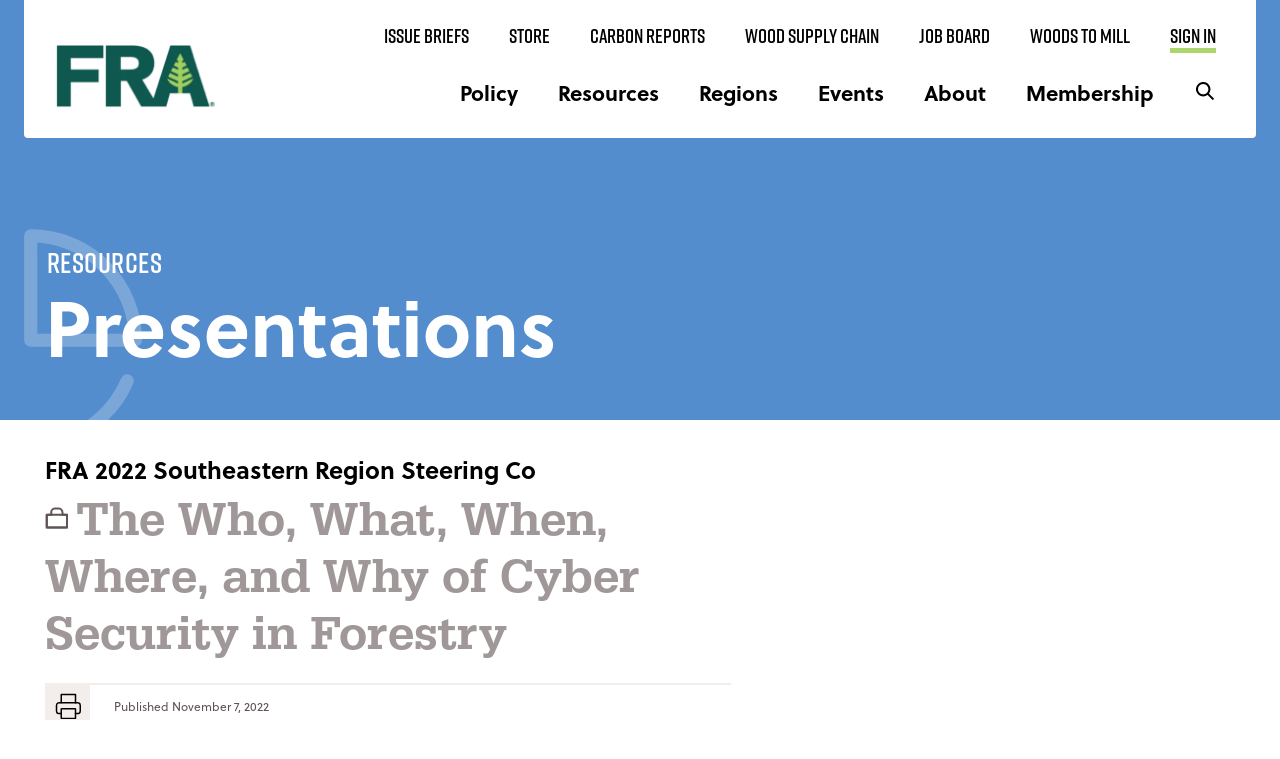

--- FILE ---
content_type: text/css
request_url: https://forestresources.org/wp-content/themes/fra/print.css
body_size: -345
content:
@media print {
	body #masthead,
	body .blog-post__header {
		display: none !important;
	}
	body .post-content * {
		display: block;
		width: 100%;
	}
	body .post-content .post-thumbnail {
		position: static;
	}
	body .post-content .post-thumbnail img {
		max-width: 300px;
	}
	body .post-content .byline > *,
	body .post-content .publish-time > * {
		display: inline;
	}
	body .post-content .buttons {
		display: none;
	}
}

/*# sourceMappingURL=print.css.map */

--- FILE ---
content_type: text/css
request_url: https://forestresources.org/wp-content/themes/fra/style.css?ver=1.0.21
body_size: 36692
content:
@charset "UTF-8";
/*!
Theme Name: FRA Theme
Theme URI: http://underscores.me/
Author: walltowall
Author URI: https://www.walltowall.com/
Description: Description
Version: 1.0.0
Tested up to: 5.4
Requires PHP: 5.6
License: GNU General Public License v2 or later
License URI: LICENSE
Text Domain: Forest Resources Association
Tags: custom-background, custom-logo, custom-menu, featured-images, threaded-comments, translation-ready

This theme, like WordPress, is licensed under the GPL.
Use it to make something cool, have fun, and share what you've learned.

FRA Theme is based on Underscores https://underscores.me/, (C) 2012-2020 Automattic, Inc.
Underscores is distributed under the terms of the GNU GPL v2 or later.

Normalizing styles have been helped along thanks to the fine work of
Nicolas Gallagher and Jonathan Neal https://necolas.github.io/normalize.css/
*/
/*--------------------------------------------------------------*/
/*
 * VARIABLES
 */
@import url("https://use.typekit.net/apt6qzx.css");
/*! normalize.css v8.0.1 | MIT License | github.com/necolas/normalize.css */
/* Document
	 ========================================================================== */
/**
 * 1. Correct the line height in all browsers.
 * 2. Prevent adjustments of font size after orientation changes in iOS.
 */
html {
	font-size: 16px;
	line-height: 1.15;
	-webkit-text-size-adjust: 100%;
	scroll-behavior: smooth;
}

/* Sections
	 ========================================================================== */
/**
 * Remove the margin in all browsers.
 */
body {
	margin: 0;
	font-size: 16px;
}

.site {
	overflow: hidden;
}

/**
 * Render the `main` element consistently in IE.
 */
main {
	display: block;
}

/* Grouping content
	 ========================================================================== */
/**
 * 1. Add the correct box sizing in Firefox.
 * 2. Show the overflow in Edge and IE.
 */
hr {
	box-sizing: content-box;
	height: 0;
	overflow: visible;
}

/**
 * 1. Correct the inheritance and scaling of font size in all browsers.
 * 2. Correct the odd `em` font sizing in all browsers.
 */
pre {
	font-family: monospace, monospace;
	font-size: 1em;
}

/* Text-level semantics
	 ========================================================================== */
/**
 * Remove the gray background on active links in IE 10.
 */
a {
	background-color: transparent;
}

/**
 * 1. Remove the bottom border in Chrome 57-
 * 2. Add the correct text decoration in Chrome, Edge, IE, Opera, and Safari.
 */
abbr[title] {
	border-bottom: none;
	text-decoration: underline;
	text-decoration: underline dotted;
}

/**
 * Add the correct font weight in Chrome, Edge, and Safari.
 */
b,
strong {
	font-weight: bolder;
}

/**
 * 1. Correct the inheritance and scaling of font size in all browsers.
 * 2. Correct the odd `em` font sizing in all browsers.
 */
code,
kbd,
samp {
	font-family: monospace, monospace;
	font-size: 1em;
}

/**
 * Add the correct font size in all browsers.
 */
small {
	font-size: 80%;
}

/**
 * Prevent `sub` and `sup` elements from affecting the line height in
 * all browsers.
 */
sub,
sup {
	font-size: 75%;
	line-height: 0;
	position: relative;
	vertical-align: baseline;
}

sub {
	bottom: -0.25em;
}

sup {
	top: -0.5em;
}

/* Embedded content
	 ========================================================================== */
/**
 * Remove the border on images inside links in IE 10.
 */
img {
	border-style: none;
	display: block;
	width: 100%;
	max-width: 100%;
	height: auto;
}

/* Forms
	 ========================================================================== */
/**
 * 1. Change the font styles in all browsers.
 * 2. Remove the margin in Firefox and Safari.
 */
button,
input,
optgroup,
select,
textarea {
	font-family: inherit;
	font-size: 100%;
	line-height: 1.15;
	margin: 0;
}

/**
 * Show the overflow in IE.
 * 1. Show the overflow in Edge.
 */
button,
input {
	overflow: visible;
}

/**
 * Remove the inheritance of text transform in Edge, Firefox, and IE.
 * 1. Remove the inheritance of text transform in Firefox.
 */
button,
select {
	text-transform: none;
}

/**
 * Correct the inability to style clickable types in iOS and Safari.
 */
button,
[type='button'],
[type='reset'],
[type='submit'] {
	-webkit-appearance: button;
}

/**
 * Remove the inner border and padding in Firefox.
 */
button::-moz-focus-inner,
[type='button']::-moz-focus-inner,
[type='reset']::-moz-focus-inner,
[type='submit']::-moz-focus-inner {
	border-style: none;
	padding: 0;
}

/**
 * Restore the focus styles unset by the previous rule.
 */
button:-moz-focusring,
[type='button']:-moz-focusring,
[type='reset']:-moz-focusring,
[type='submit']:-moz-focusring {
	outline: 1px dotted ButtonText;
}

/**
 * Correct the padding in Firefox.
 */
fieldset {
	padding: 0.35em 0.75em 0.625em;
}

/**
 * 1. Correct the text wrapping in Edge and IE.
 * 2. Correct the color inheritance from `fieldset` elements in IE.
 * 3. Remove the padding so developers are not caught out when they zero out
 *		`fieldset` elements in all browsers.
 */
legend {
	box-sizing: border-box;
	color: inherit;
	display: table;
	max-width: 100%;
	padding: 0;
	white-space: normal;
}

/**
 * Add the correct vertical alignment in Chrome, Firefox, and Opera.
 */
progress {
	vertical-align: baseline;
}

/**
 * Remove the default vertical scrollbar in IE 10+.
 */
textarea {
	overflow: auto;
}

/**
 * 1. Add the correct box sizing in IE 10.
 * 2. Remove the padding in IE 10.
 */
[type='checkbox'],
[type='radio'] {
	box-sizing: border-box;
	padding: 0;
}

/**
 * Correct the cursor style of increment and decrement buttons in Chrome.
 */
[type='number']::-webkit-inner-spin-button,
[type='number']::-webkit-outer-spin-button {
	height: auto;
}

/**
 * 1. Correct the odd appearance in Chrome and Safari.
 * 2. Correct the outline style in Safari.
 */
[type='search'] {
	-webkit-appearance: textfield;
	outline-offset: -2px;
}

/**
 * Remove the inner padding in Chrome and Safari on macOS.
 */
[type='search']::-webkit-search-decoration {
	-webkit-appearance: none;
}

/**
 * 1. Correct the inability to style clickable types in iOS and Safari.
 * 2. Change font properties to `inherit` in Safari.
 */
::-webkit-file-upload-button {
	-webkit-appearance: button;
	font: inherit;
}

/* Interactive
	 ========================================================================== */
/*
 * Add the correct display in Edge, IE 10+, and Firefox.
 */
details {
	display: block;
}

/*
 * Add the correct display in all browsers.
 */
summary {
	display: list-item;
}

/* Misc
	 ========================================================================== */
/**
 * Add the correct display in IE 10+.
 */
template {
	display: none;
}

/**
 * Add the correct display in IE 10.
 */
[hidden] {
	display: none;
}

/* Inherit box-sizing to more easily change it's value on a component level.
@link http://css-tricks.com/inheriting-box-sizing-probably-slightly-better-best-practice/ */
*,
*::before,
*::after {
	box-sizing: inherit;
}

html {
	box-sizing: border-box;
}

/* Text meant only for screen readers. */
.screen-reader-text {
	border: 0;
	clip: rect(1px, 1px, 1px, 1px);
	clip-path: inset(50%);
	height: 1px;
	margin: -1px;
	overflow: hidden;
	padding: 0;
	position: absolute !important;
	width: 1px;
	word-wrap: normal !important;
}

.screen-reader-text:focus {
	background-color: #ffffff;
	border-top-right-radius: 4px;
	border-bottom-right-radius: 4px;
	border-left: 8px solid #add56d;
	box-shadow: 2px 8px 25px -11px rgba(0, 0, 0, 0.75);
	clip: auto !important;
	clip-path: none;
	color: #000000;
	display: block;
	font-size: 16px;
	font-size: 1rem;
	font-weight: 600;
	line-height: 1.2;
	font-family: soleil, Arial, Helvetica, sans-serif;
	text-decoration: underline;
	height: auto;
	left: 5px;
	line-height: normal;
	padding: 0.75rem 1.25rem;
	top: 10px;
	width: auto;
	z-index: 100000;
}

/* Do not show the outline on the skip link target. */
#primary[tabindex='-1']:focus {
	outline: 0;
}

.wrapper {
	padding: 0 1.5rem;
	width: 100%;
	max-width: calc(58.75rem + 3rem);
	margin: 0 auto;
}

.wrapper--large {
	max-width: 81rem;
}

.wrapper--content {
	max-width: 77.38625rem;
}

/* Typography
--------------------------------------------- */
body,
button,
input,
select,
optgroup,
textarea {
	color: #000000;
	font-family: soleil, Arial, Helvetica, sans-serif;
	font-size: 1rem;
	line-height: 1.5;
}

h1,
h2,
h3,
h4,
h5,
h6 {
	clear: both;
}

h1 a:not([class]), h1 a:not([class]):hover,
h2 a:not([class]),
h2 a:not([class]):hover,
h3 a:not([class]),
h3 a:not([class]):hover,
h4 a:not([class]),
h4 a:not([class]):hover,
h5 a:not([class]),
h5 a:not([class]):hover,
h6 a:not([class]),
h6 a:not([class]):hover {
	text-decoration: none;
}

h1 + *,
h2 + *,
h3 + *,
h4 + *,
h5 + *,
h6 + * {
	margin-top: 1em;
}

p + h1,
p + h2,
p + h3,
p + h4,
p + h5,
p + h6,
ul + h1,
ul + h2,
ul + h3,
ul + h4,
ul + h5,
ul + h6,
ol + h1,
ol + h2,
ol + h3,
ol + h4,
ol + h5,
ol + h6 {
	margin-top: 1em;
}

h1,
h2,
h3,
h4,
h5,
h6,
.h1,
.h2,
.h3,
.h4,
.h5,
.h6 {
	line-height: 1;
	color: #000000;
	margin-top: 0;
	margin-bottom: 0;
	transition: color 0.3s ease-out;
}

h1 + h1,
h1 + h2,
h1 + h3,
h1 + h4,
h1 + h5,
h1 + h6,
h1 + .h1,
h1 + .h2,
h1 + .h3,
h1 + .h4,
h1 + .h5,
h1 + .h6,
h2 + h1,
h2 + h2,
h2 + h3,
h2 + h4,
h2 + h5,
h2 + h6,
h2 + .h1,
h2 + .h2,
h2 + .h3,
h2 + .h4,
h2 + .h5,
h2 + .h6,
h3 + h1,
h3 + h2,
h3 + h3,
h3 + h4,
h3 + h5,
h3 + h6,
h3 + .h1,
h3 + .h2,
h3 + .h3,
h3 + .h4,
h3 + .h5,
h3 + .h6,
h4 + h1,
h4 + h2,
h4 + h3,
h4 + h4,
h4 + h5,
h4 + h6,
h4 + .h1,
h4 + .h2,
h4 + .h3,
h4 + .h4,
h4 + .h5,
h4 + .h6,
h5 + h1,
h5 + h2,
h5 + h3,
h5 + h4,
h5 + h5,
h5 + h6,
h5 + .h1,
h5 + .h2,
h5 + .h3,
h5 + .h4,
h5 + .h5,
h5 + .h6,
h6 + h1,
h6 + h2,
h6 + h3,
h6 + h4,
h6 + h5,
h6 + h6,
h6 + .h1,
h6 + .h2,
h6 + .h3,
h6 + .h4,
h6 + .h5,
h6 + .h6,
.h1 + h1,
.h1 + h2,
.h1 + h3,
.h1 + h4,
.h1 + h5,
.h1 + h6,
.h1 + .h1,
.h1 + .h2,
.h1 + .h3,
.h1 + .h4,
.h1 + .h5,
.h1 + .h6,
.h2 + h1,
.h2 + h2,
.h2 + h3,
.h2 + h4,
.h2 + h5,
.h2 + h6,
.h2 + .h1,
.h2 + .h2,
.h2 + .h3,
.h2 + .h4,
.h2 + .h5,
.h2 + .h6,
.h3 + h1,
.h3 + h2,
.h3 + h3,
.h3 + h4,
.h3 + h5,
.h3 + h6,
.h3 + .h1,
.h3 + .h2,
.h3 + .h3,
.h3 + .h4,
.h3 + .h5,
.h3 + .h6,
.h4 + h1,
.h4 + h2,
.h4 + h3,
.h4 + h4,
.h4 + h5,
.h4 + h6,
.h4 + .h1,
.h4 + .h2,
.h4 + .h3,
.h4 + .h4,
.h4 + .h5,
.h4 + .h6,
.h5 + h1,
.h5 + h2,
.h5 + h3,
.h5 + h4,
.h5 + h5,
.h5 + h6,
.h5 + .h1,
.h5 + .h2,
.h5 + .h3,
.h5 + .h4,
.h5 + .h5,
.h5 + .h6,
.h6 + h1,
.h6 + h2,
.h6 + h3,
.h6 + h4,
.h6 + h5,
.h6 + h6,
.h6 + .h1,
.h6 + .h2,
.h6 + .h3,
.h6 + .h4,
.h6 + .h5,
.h6 + .h6 {
	margin-top: 1em;
}

h1,
.h1 {
	font-size: 54px;
	font-size: 3.375rem;
	font-weight: 600;
	line-height: 1.2;
	font-family: rift, Arial, Helvetica, sans-serif;
}

@media (min-width: 48em) {
	h1,
	.h1 {
		font-size: 84px;
		font-size: 5.25rem;
	}
}

@media (min-width: 64em) {
	h1,
	.h1 {
		font-size: 142px;
		font-size: 8.875rem;
	}
}

h2,
.h2 {
	font-size: 32px;
	font-size: 2rem;
	font-weight: 700;
	line-height: 1.2;
	font-family: soleil, Arial, Helvetica, sans-serif;
}

@media (min-width: 48em) {
	h2,
	.h2 {
		font-size: 36px;
		font-size: 2.25rem;
	}
}

h3,
.h3 {
	font-size: 28px;
	font-size: 1.75rem;
	font-weight: 700;
	line-height: 1.2;
	font-family: soleil, Arial, Helvetica, sans-serif;
}

@media (min-width: 48em) {
	h3,
	.h3 {
		font-size: 28px;
		font-size: 1.75rem;
	}
}

h4,
.h4 {
	font-size: 21px;
	font-size: 1.3125rem;
	font-weight: 700;
	line-height: 1.2;
	font-family: soleil, Arial, Helvetica, sans-serif;
}

@media (min-width: 48em) {
	h4,
	.h4 {
		font-size: 24px;
		font-size: 1.5rem;
	}
}

h5,
.h5 {
	font-size: 16px;
	font-size: 1rem;
	font-weight: 700;
	line-height: 1.2;
	font-family: soleil, Arial, Helvetica, sans-serif;
}

@media (min-width: 48em) {
	h5,
	.h5 {
		font-size: 21px;
		font-size: 1.3125rem;
	}
}

h6,
.h6 {
	font-size: 15px;
	font-size: 0.9375rem;
	font-weight: 700;
	line-height: 1.2;
	font-family: soleil, Arial, Helvetica, sans-serif;
}

@media (min-width: 48em) {
	h6,
	.h6 {
		font-size: 18px;
		font-size: 1.125rem;
	}
}

p,
li {
	margin-bottom: 0;
	font-size: 0.875rem;
}

@media (min-width: 48em) {
	p,
	li {
		font-size: 1.125rem;
	}
}

* + p {
	margin-top: 1em;
}

p + *,
p + *[class^='wp-block'] {
	margin-top: 1em;
}

p:last-child {
	margin-bottom: 0;
}

dfn,
cite,
em,
i {
	font-style: italic;
}

address {
	margin: 0 0 1.5em;
}

pre {
	background: #d69d4e;
	font-family: "Courier 10 Pitch", courier, monospace;
	line-height: 1.6;
	margin-bottom: 1.6em;
	max-width: 100%;
	overflow: auto;
	padding: 1.6em;
}

code,
kbd,
tt,
var {
	font-family: monaco, consolas, "Andale Mono", "DejaVu Sans Mono", monospace;
}

abbr,
acronym {
	border-bottom: 1px dotted #ababab;
	cursor: help;
}

mark,
ins {
	background: #6fa1d9;
	text-decoration: none;
}

big {
	font-size: 125%;
}

/* Elements
--------------------------------------------- */
button,
input[type='button'],
input[type='reset'],
input[type='submit'],
.wp-block-button > .wp-block-button__link,
.btn,
.checkout-button,
.um input[type='submit'].um-button {
	display: inline-block;
	position: relative;
	background-color: #add56d;
	border-radius: 4px;
	padding: 0.625rem 1.5rem;
	transition: background 0.25s ease;
	color: #000000;
	cursor: pointer;
	border: 0;
	font-size: 24px;
	font-size: 1.5rem;
	font-weight: 600;
	line-height: 1.2;
	font-family: rift, Arial, Helvetica, sans-serif;
	text-transform: uppercase;
	text-decoration: none;
	letter-spacing: 0.2px;
	text-align: center;
}

button + button,
button + .btn,
input[type='button'] + button,
input[type='button'] + .btn,
input[type='reset'] + button,
input[type='reset'] + .btn,
input[type='submit'] + button,
input[type='submit'] + .btn,
.wp-block-button > .wp-block-button__link + button,
.wp-block-button > .wp-block-button__link + .btn,
.btn + button,
.btn + .btn,
.checkout-button + button,
.checkout-button + .btn,
.um input[type='submit'].um-button + button,
.um input[type='submit'].um-button + .btn {
	margin-left: 1rem;
}

button:hover, button:focus, button:active,
input[type='button']:hover,
input[type='button']:focus,
input[type='button']:active,
input[type='reset']:hover,
input[type='reset']:focus,
input[type='reset']:active,
input[type='submit']:hover,
input[type='submit']:focus,
input[type='submit']:active,
.wp-block-button > .wp-block-button__link:hover,
.wp-block-button > .wp-block-button__link:focus,
.wp-block-button > .wp-block-button__link:active,
.btn:hover,
.btn:focus,
.btn:active,
.checkout-button:hover,
.checkout-button:focus,
.checkout-button:active,
.um input[type='submit'].um-button:hover,
.um input[type='submit'].um-button:focus,
.um input[type='submit'].um-button:active {
	background-color: #8abf37;
}

button:visited,
input[type='button']:visited,
input[type='reset']:visited,
input[type='submit']:visited,
.wp-block-button > .wp-block-button__link:visited,
.btn:visited,
.checkout-button:visited,
.um input[type='submit'].um-button:visited {
	color: #000000;
}

button:visited:hover, button:visited:focus,
input[type='button']:visited:hover,
input[type='button']:visited:focus,
input[type='reset']:visited:hover,
input[type='reset']:visited:focus,
input[type='submit']:visited:hover,
input[type='submit']:visited:focus,
.wp-block-button > .wp-block-button__link:visited:hover,
.wp-block-button > .wp-block-button__link:visited:focus,
.btn:visited:hover,
.btn:visited:focus,
.checkout-button:visited:hover,
.checkout-button:visited:focus,
.um input[type='submit'].um-button:visited:hover,
.um input[type='submit'].um-button:visited:focus {
	background-color: #8abf37;
}

button.secondary,
input[type='button'].secondary,
input[type='reset'].secondary,
input[type='submit'].secondary,
.wp-block-button > .wp-block-button__link.secondary,
.btn.secondary,
.checkout-button.secondary,
.um input[type='submit'].um-button.secondary {
	font-size: 15px;
	font-size: 0.9375rem;
	font-weight: 700;
	line-height: 1.2;
	font-family: soleil, Arial, Helvetica, sans-serif;
	background: transparent;
	border: none;
	border-radius: 0;
	padding: 0.5rem 0;
	text-transform: none;
	position: relative;
	transform: scale(1);
	transition: color 0.15s ease;
	border-bottom: 5px solid #add56d;
}

button.secondary:hover, button.secondary:focus,
input[type='button'].secondary:hover,
input[type='button'].secondary:focus,
input[type='reset'].secondary:hover,
input[type='reset'].secondary:focus,
input[type='submit'].secondary:hover,
input[type='submit'].secondary:focus,
.wp-block-button > .wp-block-button__link.secondary:hover,
.wp-block-button > .wp-block-button__link.secondary:focus,
.btn.secondary:hover,
.btn.secondary:focus,
.checkout-button.secondary:hover,
.checkout-button.secondary:focus,
.um input[type='submit'].um-button.secondary:hover,
.um input[type='submit'].um-button.secondary:focus {
	color: #0f584f;
}

button.secondary--light,
input[type='button'].secondary--light,
input[type='reset'].secondary--light,
input[type='submit'].secondary--light,
.wp-block-button > .wp-block-button__link.secondary--light,
.btn.secondary--light,
.checkout-button.secondary--light,
.um input[type='submit'].um-button.secondary--light {
	color: #ffffff;
}

button.secondary--light:hover, button.secondary--light:focus,
input[type='button'].secondary--light:hover,
input[type='button'].secondary--light:focus,
input[type='reset'].secondary--light:hover,
input[type='reset'].secondary--light:focus,
input[type='submit'].secondary--light:hover,
input[type='submit'].secondary--light:focus,
.wp-block-button > .wp-block-button__link.secondary--light:hover,
.wp-block-button > .wp-block-button__link.secondary--light:focus,
.btn.secondary--light:hover,
.btn.secondary--light:focus,
.checkout-button.secondary--light:hover,
.checkout-button.secondary--light:focus,
.um input[type='submit'].um-button.secondary--light:hover,
.um input[type='submit'].um-button.secondary--light:focus {
	color: #ffffff;
}

@media (min-width: 64em) {
	button.secondary,
	input[type='button'].secondary,
	input[type='reset'].secondary,
	input[type='submit'].secondary,
	.wp-block-button > .wp-block-button__link.secondary,
	.btn.secondary,
	.checkout-button.secondary,
	.um input[type='submit'].um-button.secondary {
		font-size: 20px;
		font-size: 1.25rem;
		font-weight: 700;
		line-height: 1.2;
		font-family: soleil, Arial, Helvetica, sans-serif;
	}
}

button.tertiary,
input[type='button'].tertiary,
input[type='reset'].tertiary,
input[type='submit'].tertiary,
.wp-block-button > .wp-block-button__link.tertiary,
.btn.tertiary,
.checkout-button.tertiary,
.um input[type='submit'].um-button.tertiary {
	font-size: 15px;
	font-size: 0.9375rem;
	font-weight: 700;
	line-height: 1.2;
	font-family: soleil, Arial, Helvetica, sans-serif;
	text-transform: none;
	background-color: #f3eeec;
	padding: 0.5rem 1rem;
}

button.tertiary:hover, button.tertiary:focus,
input[type='button'].tertiary:hover,
input[type='button'].tertiary:focus,
input[type='reset'].tertiary:hover,
input[type='reset'].tertiary:focus,
input[type='submit'].tertiary:hover,
input[type='submit'].tertiary:focus,
.wp-block-button > .wp-block-button__link.tertiary:hover,
.wp-block-button > .wp-block-button__link.tertiary:focus,
.btn.tertiary:hover,
.btn.tertiary:focus,
.checkout-button.tertiary:hover,
.checkout-button.tertiary:focus,
.um input[type='submit'].um-button.tertiary:hover,
.um input[type='submit'].um-button.tertiary:focus {
	background-color: #e5dad6;
}

button.tertiary.active,
input[type='button'].tertiary.active,
input[type='reset'].tertiary.active,
input[type='submit'].tertiary.active,
.wp-block-button > .wp-block-button__link.tertiary.active,
.btn.tertiary.active,
.checkout-button.tertiary.active,
.um input[type='submit'].um-button.tertiary.active {
	background-color: #add56d;
}

button.tertiary.active:hover,
input[type='button'].tertiary.active:hover,
input[type='reset'].tertiary.active:hover,
input[type='submit'].tertiary.active:hover,
.wp-block-button > .wp-block-button__link.tertiary.active:hover,
.btn.tertiary.active:hover,
.checkout-button.tertiary.active:hover,
.um input[type='submit'].um-button.tertiary.active:hover {
	background-color: #8abf37;
}

button.btn-reset,
input[type='button'].btn-reset,
input[type='reset'].btn-reset,
input[type='submit'].btn-reset,
.wp-block-button > .wp-block-button__link.btn-reset,
.btn.btn-reset,
.checkout-button.btn-reset,
.um input[type='submit'].um-button.btn-reset {
	border: none;
	background-color: transparent;
}

button.btn-toggle,
input[type='button'].btn-toggle,
input[type='reset'].btn-toggle,
input[type='submit'].btn-toggle,
.wp-block-button > .wp-block-button__link.btn-toggle,
.btn.btn-toggle,
.checkout-button.btn-toggle,
.um input[type='submit'].um-button.btn-toggle {
	background-color: transparent;
	height: 30px;
	width: 30px;
	border: none;
	padding: 0;
}

button.btn-toggle svg,
input[type='button'].btn-toggle svg,
input[type='reset'].btn-toggle svg,
input[type='submit'].btn-toggle svg,
.wp-block-button > .wp-block-button__link.btn-toggle svg,
.btn.btn-toggle svg,
.checkout-button.btn-toggle svg,
.um input[type='submit'].um-button.btn-toggle svg {
	height: 20px;
	width: 30px;
}

p + .btn {
	margin-top: 1.25em;
}

.open .btn-toggle svg {
	transform: translate(-50%, -65%) rotate(180deg);
}

.btn-white-arrow {
	background-color: #ffffff;
	height: 2.154375rem;
	width: 2.154375rem;
	position: absolute;
	bottom: 0;
	left: 0;
	border-top-right-radius: 3px;
}

@media (min-width: 64em) {
	.btn-white-arrow {
		height: 3.319375rem;
		width: 3.319375rem;
	}
}

.btn-white-arrow svg {
	position: absolute;
	top: 50%;
	left: 50%;
	transform: translate(-50%, -50%);
	transition: transform 0.1s ease;
}

@media (min-width: 64em) {
	.btn-white-arrow svg {
		transform: scale(1.2) translate(-50%, -50%);
	}
}

form label {
	font-size: 16px;
	font-size: 1rem;
	font-weight: 700;
	line-height: 1.2;
	font-family: soleil, Arial, Helvetica, sans-serif;
	display: block;
	color: #000000;
	text-transform: uppercase;
	font-size: 14px;
}

form label + select {
	margin-top: 0.25rem;
}

form input,
form textarea,
form select {
	appearance: none;
	border: 2px solid #a09898;
	border-radius: 4px;
	background-color: #ffffff;
	color: #000000;
	font-size: 16px;
	font-size: 1rem;
	font-weight: 400;
	line-height: 1.2;
	font-family: soleil, Arial, Helvetica, sans-serif;
	padding: 0.625rem 1rem;
	width: 100%;
}

form select {
	position: relative;
	background-image: url("/wp-content/themes/fra/imgs/icon-down-caret-for-select.svg");
	background-position: top 50% right 0.6rem;
	background-repeat: no-repeat;
	background-size: 1rem;
	cursor: pointer;
	-webkit-appearance: none;
}

form select:hover::after {
	margin-top: 4px;
}

form .select2-container.select2-container--default .selection .select2-selection {
	padding: 0.625rem 1rem;
	min-height: 2.5rem;
}

form .select2-container.select2-container--default .selection .select2-selection .select2-selection__rendered {
	padding: 0;
	line-height: 1;
}

form .select2-container.select2-container--default .selection .select2-selection .select2-selection__arrow {
	top: 6px;
	right: 9px;
}

form .row {
	display: block;
}

@media (min-width: 48em) {
	form .row {
		display: flex;
	}
	form .row > * {
		width: 100%;
	}
	form .row > * + * {
		margin-left: 1.5rem;
	}
}

form .row + .row {
	margin-top: 20px;
}

@media (min-width: 48em) {
	form .row + .row {
		margin-top: 20px;
	}
}

form .row br {
	display: none;
}

.wpcf7-response-output {
	border: none;
	border-radius: 0px;
	display: inline-block;
	margin: 20px 0 60px 0;
	font-family: serifa, Times, serif;
	font-style: italic;
	font-weight: bold;
	font-size: 18px;
	border-left: 2px solid #add56d;
}

.wpcf7 form.invalid .wpcf7-response-output,
.wpcf7 form.unaccepted .wpcf7-response-output {
	border-left: 2px solid #d32828;
}

.wpcf7 form.sent .wpcf7-response-output {
	border: none;
	border-left: 2px solid #add56d;
}

.wpcf7-not-valid-tip {
	color: #000000;
	font-family: soleil, Arial, Helvetica, sans-serif;
	font-weight: bolder;
	text-transform: none;
	margin-top: 3px;
	font-size: 16px;
	color: #d32828;
	letter-spacing: 0.5px;
}

.post-password-form {
	max-width: 400px;
	margin: 100px auto;
}

.wp-block-contact-form-7-contact-form-selector {
	margin-top: 4rem;
	margin-bottom: 4rem;
}

a:not([class]) {
	color: #548dcd;
	text-decoration: underline;
	transition: color 0.2s ease;
}

a:not([class]):visited {
	color: #382946;
}

a:not([class]):hover, a:not([class]):focus, a:not([class]):active {
	color: #548dcd;
}

a:not([class]):hover > *, a:not([class]):focus > *, a:not([class]):active > * {
	color: #6fa1d9;
}

a:not([class]):focus {
	outline: thin dotted;
}

a:not([class]):hover, a:not([class]):active {
	outline: 0;
}

ul,
ol {
	margin-left: 0.35rem;
	padding-left: 0;
}

ul > li,
ol > li {
	padding-left: 0;
	margin-left: 0;
}

ul {
	list-style: disc;
}

ol {
	list-style: decimal;
}

li > ul,
li > ol {
	margin-bottom: 0;
	margin-left: 0;
	list-style: circle;
}

dt {
	font-weight: 700;
}

dd {
	margin: 0 1.5em 1.5em;
}

.slick-slider {
	position: relative;
}

.slick-slider .slick-arrow {
	font-size: 0;
	line-height: 0;
	position: absolute;
	bottom: 50%;
	z-index: 9;
	display: block;
	padding: 0;
	width: 2rem;
	height: 1.8rem;
	border: none;
	background-color: #ffffff;
	border-radius: 2px;
	background-image: url("/wp-content/themes/fra/imgs/icon-down-caret-for-select.svg");
	background-repeat: no-repeat;
	background-position: center;
	background-size: 1rem;
	transition: transform 0.15s ease, opacity 0.3s ease;
}

.slick-slider .slick-arrow.slick-disabled {
	opacity: 0;
}

.slick-slider .slick-arrow.slick-prev {
	transform: rotate(90deg);
	left: 0;
}

.slick-slider .slick-arrow.slick-prev:hover {
	transform: scale(1.1) rotate(90deg);
}

@media (min-width: 48em) {
	.slick-slider .slick-arrow.slick-prev {
		left: 1.5rem;
	}
}

.slick-slider .slick-arrow.slick-next {
	transform: rotate(-90deg);
	right: 0;
}

.slick-slider .slick-arrow.slick-next:hover {
	transform: scale(1.1) rotate(-90deg);
}

@media (min-width: 48em) {
	.slick-slider .slick-arrow.slick-next {
		right: 1.5rem;
	}
}

.slick-slider .slick-dots {
	margin: 1rem 0 0 0;
	padding: 0;
	display: flex;
	justify-content: center;
}

.slick-slider .slick-dots li {
	list-style: none;
	padding: 0;
}

.slick-slider .slick-dots li + li {
	margin-left: 20px;
}

.slick-slider .slick-dots button {
	font-size: 0;
	line-height: 0;
	height: 0.8rem;
	width: 0.8rem;
	border-radius: 50%;
	background: #000000;
	opacity: 0.5;
	border: none;
	padding: 0;
}

.slick-slider .slick-dots button:hover {
	background: #0f584f;
	opacity: 0.75;
}

.slick-slider .slick-dots .slick-active button {
	background: #000000;
	opacity: 1;
}

.woods-to-mill {
	display: block;
	margin: 0;
	color: #ffffff;
	position: relative;
	height: 4.25rem;
	width: 5.88375rem;
	position: relative;
	font-size: 38px;
	font-size: 2.375rem;
	font-weight: 600;
	line-height: 1.2;
	font-family: rift, Arial, Helvetica, sans-serif;
	line-height: 1;
	text-decoration: none;
}

.woods-to-mill span {
	position: absolute;
	display: inline-block;
}

.woods-to-mill span:first-child {
	top: 0;
	left: 0;
}

.woods-to-mill span:nth-child(2) {
	font-size: 18px;
	font-size: 1.125rem;
	font-weight: 500;
	line-height: 1.2;
	font-family: serifa, Times, serif;
	color: #5e5454;
	background: #add56d;
	padding: 0;
	text-transform: lowercase;
	bottom: 0;
	left: 0;
	height: 1.701875rem;
	width: 1.68125rem;
	text-align: center;
	line-height: 1.7rem;
}

.woods-to-mill span:nth-child(3) {
	bottom: -0.3rem;
	right: 0.2rem;
}

.inline-woods-to-mill .woods-to-mill {
	width: 100%;
	height: auto;
	font-size: 3.95875rem;
}

.inline-woods-to-mill .woods-to-mill > span:first-child, .inline-woods-to-mill .woods-to-mill > span:nth-child(2), .inline-woods-to-mill .woods-to-mill > span:nth-child(3) {
	position: relative;
	top: unset;
	left: unset;
	right: unset;
	bottom: unset;
}

.inline-woods-to-mill .woods-to-mill > span:nth-child(2) {
	top: -0.9rem;
	font-size: 1.841875rem;
	height: 2.800625rem;
	width: 2.815625rem;
	line-height: 2.7rem;
}

.theme-fra .njt-nofi-container {
	background-color: #f8b558 !important;
	width: 100% !important;
	display: flex;
	justify-content: center;
}

.theme-fra .njt-nofi-container .njt-nofi-notification-bar {
	background-color: #f8b558 !important;
	max-width: 1318px !important;
	width: 100%;
	position: relative !important;
	font-size: 20px;
	font-size: 1.25rem;
	font-weight: 400;
	line-height: 1.2;
	font-family: soleil, Arial, Helvetica, sans-serif;
	padding: 1.2rem 0;
	text-align: left;
}

.theme-fra .njt-nofi-container .njt-nofi-notification-bar .njt-nofi-content {
	padding: 0 1.5rem;
	width: 100%;
}

.theme-fra .njt-nofi-container .njt-nofi-text {
	text-align: left;
}

.theme-fra .njt-nofi-container .njt-nofi-button-text {
	background-color: transparent !important;
	text-decoration: underline !important;
	text-align: left;
}

.theme-fra .njt-nofi-container .njt-nofi-notification-bar .njt-nofi-hide .njt-nofi-close-icon {
	background-color: #000000 !important;
	border-radius: 4px;
	height: 30px;
	width: 30px;
	top: 0;
	right: 1.5rem;
	position: relative;
}

body {
	padding-top: 0 !important;
	transition: margin-top 0.2s ease-out;
}

body[style^="padding-top: 7"] {
	margin-top: 72.3906px !important;
}

table,
.wp-block-table.is-style-stripes table {
	background-color: #ffffff;
	border: 2px solid #ababab;
	border-radius: 4px;
}

table tr,
.wp-block-table.is-style-stripes table tr {
	border-bottom: 2px solid #ababab;
}

table tr:last-child,
.wp-block-table.is-style-stripes table tr:last-child {
	border-bottom: 0;
}

table tr:nth-child(2n+1),
.wp-block-table.is-style-stripes table tr:nth-child(2n+1) {
	background-color: #f3eeec;
}

table td, table th,
.wp-block-table.is-style-stripes table td,
.wp-block-table.is-style-stripes table th {
	padding: 0.75rem 1.2rem;
	border-right: 2px solid #ababab;
	vertical-align: middle;
}

.tooltip {
	text-transform: none;
	background-color: #292929;
	letter-spacing: 0.5px;
	display: block;
	border-radius: 4px;
	text-align: center;
	position: absolute;
	z-index: -1;
	bottom: calc(100% + 8px);
	left: -9999999px;
	transform: translate(-50%, 10px);
	transition: opacity 0.1s ease-out, transform 0.1s ease-out;
}

.tooltip::after {
	content: '';
	width: 0;
	height: 0;
	border-left: 8px solid transparent;
	border-right: 8px solid transparent;
	border-top: 8px solid #292929;
	position: absolute;
	bottom: -7.2px;
	left: calc(50% - 8px);
}

.tooltip p {
	color: #ffffff;
	margin: 0;
	padding: 0.3rem 0.5rem 0.4rem;
	font-size: 14px;
	font-size: 0.875rem;
	font-weight: 400;
	line-height: 1.2;
	font-family: soleil, Arial, Helvetica, sans-serif;
}

/*--------------------------------------------------------------
# Plugins
--------------------------------------------------------------*/
.theme-fra {
	--tec-color-accent-primary: #83b55a;
}

.theme-fra .tribe-events-view {
	padding-top: 6rem;
}

.theme-fra .tribe-events-view * {
	font-family: soleil, Arial, Helvetica, sans-serif !important;
}

.theme-fra .tribe-events-event-url > a {
	margin-top: 1rem;
	display: inline-block;
	position: relative;
	background-color: #add56d;
	border-radius: 4px;
	padding: 0.4rem 1rem 0.5rem 1rem;
	transition: background 0.25s ease;
	color: #000000;
	cursor: pointer;
	border: 0;
	font-size: 20px;
	font-size: 1.25rem;
	font-family: rift, Arial, Helvetica, sans-serif !important;
	font-weight: 600;
	text-transform: uppercase;
	text-decoration: none;
	letter-spacing: 0.2px;
	text-align: center;
}

.theme-fra .tribe-events-event-url > a:hover, .theme-fra .tribe-events-event-url > a:focus, .theme-fra .tribe-events-event-url > a:active {
	background-color: #8abf37;
}

.theme-fra .datepicker-days .day.current {
	background-color: #eaffc9;
}

.theme-fra .datepicker-days .day.current:hover, .theme-fra .datepicker-days .day.current:focus, .theme-fra .datepicker-days .day.current:active {
	background-color: #8abf37;
}

.theme-fra .datepicker-days .active.day {
	background-color: #add56d;
	color: #000000;
}

.theme-fra .datepicker-days .active.day:hover, .theme-fra .datepicker-days .active.day:focus, .theme-fra .datepicker-days .active.day:active {
	background-color: #8abf37;
}

.theme-fra .tribe-events .tribe-events-c-search__button,
.theme-fra .tribe-events-c-ical__link {
	background-color: #add56d;
	color: #000000;
	font-size: 18px;
	font-size: 1.125rem;
	border: none;
	font-family: rift, Arial, Helvetica, sans-serif !important;
	text-transform: uppercase;
	transition: background 0.25s ease;
}

.theme-fra .tribe-events .tribe-events-c-search__button:hover, .theme-fra .tribe-events .tribe-events-c-search__button:focus,
.theme-fra .tribe-events-c-ical__link:hover,
.theme-fra .tribe-events-c-ical__link:focus {
	background-color: #8abf37;
	color: #000000;
}

.theme-fra .tribe-events .tribe-events-c-search__button:hover svg, .theme-fra .tribe-events .tribe-events-c-search__button:focus svg,
.theme-fra .tribe-events-c-ical__link:hover svg,
.theme-fra .tribe-events-c-ical__link:focus svg {
	fill: #000000;
	color: #000000;
}

.theme-fra .tribe-events .tribe-events-c-search__button:hover svg path, .theme-fra .tribe-events .tribe-events-c-search__button:focus svg path,
.theme-fra .tribe-events-c-ical__link:hover svg path,
.theme-fra .tribe-events-c-ical__link:focus svg path {
	stroke: #000000 !important;
}

.theme-fra .tribe-events .tribe-events-c-search__button:visited,
.theme-fra .tribe-events-c-ical__link:visited {
	color: #000000;
}

.theme-fra .tribe-events .tribe-events-c-search__button:visited:hover, .theme-fra .tribe-events .tribe-events-c-search__button:visited:focus,
.theme-fra .tribe-events-c-ical__link:visited:hover,
.theme-fra .tribe-events-c-ical__link:visited:focus {
	background-color: #8abf37;
}

.theme-fra .tribe-common .tribe-common-c-svgicon {
	color: #000000;
}

.theme-fra .tribe-events-meta-group.tribe-events-meta-group-gmap {
	border-top: none;
}

.theme-fra #tribe-events-pg-template {
	margin-top: 2rem;
}

@media (min-width: 56.25em) {
	.theme-fra #tribe-events-pg-template {
		margin-top: 8rem;
	}
}

.theme-fra #tribe-events-pg-template *:not(a) {
	font-family: soleil, Arial, Helvetica, sans-serif !important;
}

.theme-fra #tribe-events-pg-template .tribe-events-meta-group {
	padding: 0 1rem;
	border-radius: 4px;
	margin-top: 2.5rem;
}

.theme-fra #tribe-events-pg-template .tribe-events-single-section.tribe-events-event-meta {
	margin-bottom: 2rem;
}

.theme-fra #tribe-events-pg-template .tribe-events-cal-links a {
	padding-left: 1.8rem;
}

@media (min-width: 48em) {
	.theme-fra #tribe-events-pg-template .tribe-events-sub-nav {
		gap: 2rem;
	}
}

.theme-fra #tribe-events-pg-template .tribe-events-sub-nav li {
	margin-right: 0.25rem;
}

@media (min-width: 48em) {
	.theme-fra #tribe-events-pg-template .tribe-events-sub-nav li {
		width: 50%;
	}
}

.theme-fra #tribe-events-pg-template .tribe-events-sub-nav li + li {
	margin-right: 0;
	margin-left: 0.25rem;
}

.theme-fra #tribe-events-pg-template .tribe-events-sub-nav li + li a {
	padding-left: 1rem;
}

.theme-fra #tribe-events-pg-template .tribe-events-sub-nav li + li a:before {
	display: none;
}

.theme-fra #tribe-events-pg-template .tribe-events-sub-nav li a {
	font-family: rift, Arial, Helvetica, sans-serif !important;
	font-size: 1.25rem;
	letter-spacing: 0.25px;
	background-color: #add56d;
	padding: 1rem 1rem 1rem 0.6rem;
	display: inline-block;
	border-radius: 4px;
	color: #000000;
	transition: background 0.25s ease;
}

.theme-fra #tribe-events-pg-template .tribe-events-sub-nav li a:hover {
	background-color: #8abf37;
}

.theme-fra .tribe-events-single
.tribe-events-sub-nav
.tribe-events-nav-previous
a::before {
	margin-left: 0.7rem;
}

.theme-fra .tribe-events-calendar-list__event-description + .btn {
	margin-top: 1rem;
}

.theme-fra .tribe-events-single-section.tribe-events-event-meta .tribe-events-meta-group.tribe-events-meta-group-details .tribe-events-event-url a {
	padding: 0.3rem 0.7rem;
	font-size: 1rem;
	line-height: 1.4;
}

/* Slider */
.slick-slider {
	position: relative;
	display: block;
	box-sizing: border-box;
	-webkit-touch-callout: none;
	-webkit-user-select: none;
	-khtml-user-select: none;
	-moz-user-select: none;
	-ms-user-select: none;
	user-select: none;
	-ms-touch-action: pan-y;
	touch-action: pan-y;
	-webkit-tap-highlight-color: transparent;
}

.slick-list {
	position: relative;
	overflow: hidden;
	display: block;
	margin: 0;
	padding: 0;
}

.slick-list:focus {
	outline: none;
}

.slick-list.dragging {
	cursor: pointer;
	cursor: hand;
}

.slick-slider .slick-track,
.slick-slider .slick-list {
	-webkit-transform: translate3d(0, 0, 0);
	-moz-transform: translate3d(0, 0, 0);
	-ms-transform: translate3d(0, 0, 0);
	-o-transform: translate3d(0, 0, 0);
	transform: translate3d(0, 0, 0);
}

.slick-track {
	position: relative;
	left: 0;
	top: 0;
	display: block;
	margin-left: auto;
	margin-right: auto;
}

.slick-track:before, .slick-track:after {
	content: "";
	display: table;
}

.slick-track:after {
	clear: both;
}

.slick-loading .slick-track {
	visibility: hidden;
}

.slick-slide {
	float: left;
	height: 100%;
	min-height: 1px;
	display: none;
}

[dir="rtl"] .slick-slide {
	float: right;
}

.slick-slide img {
	display: block;
}

.slick-slide.slick-loading img {
	display: none;
}

.slick-slide.dragging img {
	pointer-events: none;
}

.slick-initialized .slick-slide {
	display: block;
}

.slick-loading .slick-slide {
	visibility: hidden;
}

.slick-vertical .slick-slide {
	display: block;
	height: auto;
	border: 1px solid transparent;
}

.slick-arrow.slick-hidden {
	display: none;
}

.wpDataTables .column-link {
	max-width: 200px;
}

.wpDataTables .column-link a button {
	color: #000000;
}

.wpDataTables .column-link a button:hover, .wpDataTables .column-link a button:focus, .wpDataTables .column-link a button:active {
	color: #000000;
}

.page-header + .um-password {
	margin-top: 4rem;
	margin-bottom: 6rem !important;
}

.page-header + .um-password *:not(.um-button) {
	text-align: left !important;
	color: #000;
}

.fra-account .um-account .um-account-main {
	padding-left: 2rem;
}

/*--------------------------------------------------------------
# Layouts
--------------------------------------------------------------*/
.error-404 {
	background-color: #5e5454;
	display: flex;
	justify-content: center;
	min-height: calc(100vh - 278px);
	align-items: center;
	position: relative;
}

.error-404 .page-content {
	text-align: center;
	max-width: 54rem;
	position: relative;
	z-index: 2;
	margin: 10rem 0 8rem;
}

.error-404 .page-content .page-title,
.error-404 .page-content .page-copy {
	color: #ffffff;
}

.error-404 .page-content .page-title {
	margin-top: 0;
}

.error-404 .page-content .page-copy {
	font-size: 18px;
	font-size: 1.125rem;
	font-weight: 400;
	line-height: 1.2;
	font-family: serifa, Times, serif;
	letter-spacing: 1px;
}

@media (min-width: 48em) {
	.error-404 .page-content .page-copy {
		font-size: 24px;
		font-size: 1.5rem;
		font-weight: 400;
		line-height: 1.2;
		font-family: serifa, Times, serif;
	}
}

.error-404 .error-bg {
	position: absolute;
	top: 50%;
	left: 50%;
	transform: translate(-50%, -50%);
	object-fit: cover;
	height: 100%;
	width: 100%;
	opacity: 1;
	z-index: 1;
	mix-blend-mode: multiply;
}

.error-404 .search-form,
.error-404 hr {
	margin: 2rem auto;
	max-width: 32rem;
}

@media (min-width: 48em) {
	.error404 .main-navigation {
		grid-template-columns: 1fr;
		max-width: 14rem;
	}
	.error404 .main-navigation .nav-tray {
		display: none;
	}
}

.post-content {
	padding-top: 1.6875rem;
	position: relative;
}

@media (min-width: 48em) {
	.post-content {
		padding-top: 2.25rem;
		display: grid;
		grid-template-columns: 68% 1fr;
	}
}

.post-content.has-image {
	min-height: 43.75rem;
}

.post-content ul,
.post-content ol {
	margin-left: 1.5rem;
	padding-left: 0;
}

.post-content ul li,
.post-content ol li {
	padding-left: 0;
	margin-left: 0;
	margin-top: 0.5rem;
}

.post-content ul li ul,
.post-content ul li ol,
.post-content ol li ul,
.post-content ol li ol {
	margin-left: 1.5rem;
	padding-left: 0;
}

.post-content__container {
	margin-bottom: 2rem;
}

@media (min-width: 48em) {
	.post-content__container {
		padding-right: 8.1vw;
		margin-bottom: 4rem;
	}
}

@media (min-width: 75em) {
	.post-content__container {
		padding-right: 7.7rem;
	}
}

.post-content__intro + * {
	margin-top: 1rem;
}

.post-content__intro__pre-text {
	font-size: 16px;
	font-size: 1rem;
	font-weight: 700;
	line-height: 1.2;
	font-family: soleil, Arial, Helvetica, sans-serif;
}

@media (min-width: 64em) {
	.post-content__intro__pre-text {
		font-size: 24px;
		font-size: 1.5rem;
		font-weight: 700;
		line-height: 1.2;
		font-family: soleil, Arial, Helvetica, sans-serif;
		margin-bottom: 0.5rem;
	}
}

.post-content__intro__lock .lock {
	position: relative;
	margin-right: 0.5rem;
	transform: scale(0.8);
	display: inline-block;
}

@media (min-width: 48em) {
	.post-content__intro__lock .lock {
		top: -0.4rem;
		transform: scale(1);
	}
}

.post-content__intro__lock h1 {
	color: #a09898;
	display: inline;
}

.post-content__intro__title {
	margin-top: 0;
	font-size: 28px;
	font-size: 1.75rem;
	font-weight: 500;
	line-height: 1.2;
	font-family: serifa, Times, serif;
}

@media (min-width: 48em) {
	.post-content__intro__title {
		font-size: 48px;
		font-size: 3rem;
		font-weight: 500;
		line-height: 1.2;
		font-family: serifa, Times, serif;
	}
}

.post-content__intro__utility-bar {
	display: flex;
	flex-wrap: wrap;
}

@media (min-width: 48em) {
	.post-content__intro__utility-bar {
		display: grid;
		grid-template-columns: auto 1fr;
		grid-template-areas: 'col1 col2';
		border-top: 2px solid #f3eeec;
		margin: 1.25rem 0 2rem;
	}
}

.post-content__intro__utility-bar .buttons {
	order: 2;
	height: 2.625rem;
	display: flex;
}

.post-content__intro__utility-bar .buttons > * {
	position: relative;
	background-color: #f3eeec;
	border: 0;
	padding: 0;
	padding: 0.5rem 0.6rem;
	border-radius: 0;
	transition: background 0.2s ease;
}

.post-content__intro__utility-bar .buttons > *:hover, .post-content__intro__utility-bar .buttons > *:focus {
	background-color: #add56d;
}

.post-content__intro__utility-bar .buttons > *:hover .tooltip, .post-content__intro__utility-bar .buttons > *:focus .tooltip {
	left: 50%;
	transform: translate(-50%, 0);
	opacity: 1;
	z-index: 9;
}

.post-content__intro__utility-bar .buttons .download {
	border-bottom-left-radius: 4px;
}

.post-content__intro__utility-bar .buttons .download + .print {
	border-bottom-left-radius: 0;
}

.post-content__intro__utility-bar .buttons .print {
	border-bottom-left-radius: 4px;
	border-bottom-right-radius: 4px;
}

@media (min-width: 48em) {
	.post-content__intro__utility-bar .buttons {
		grid-area: col1;
	}
}

.post-content__intro__utility-bar .publish-time {
	width: 100%;
	order: 1;
	border-bottom: 2px solid #f3eeec;
	padding: 1rem 0 0.5rem;
}

@media (min-width: 48em) {
	.post-content__intro__utility-bar .publish-time {
		grid-area: col2;
		border-bottom: 0;
		padding: 0.8rem 0 0 1.5rem;
	}
}

.post-content__intro .publish-time {
	color: #5e5454;
	font-size: 0.75rem;
}

.post-content__intro .post-thumbnail img {
	border-radius: 4px;
}

@media (min-width: 48em) {
	.post-content__intro .post-thumbnail {
		position: absolute;
		right: 1.5rem;
		top: 2.8rem;
		width: 32%;
		max-width: 27.5rem;
	}
}

@media (min-width: 75em) {
	.post-content__intro .post-thumbnail {
		width: 100%;
	}
}

.post-content__meta {
	border-top: 2px solid #d8d8d8;
	border-bottom: 2px solid #d8d8d8;
	padding: 1rem 0;
	margin: 2rem 0;
}

.post-content__meta > * + * {
	margin-top: 0.2rem;
}

.post-content__meta > *:first-child {
	margin-top: 0;
	margin-bottom: 0.5rem;
}

.post-content__meta > p br {
	display: none;
}

.post-content__meta > p > strong {
	font-weight: 700;
	font-style: normal;
	display: block;
	margin-bottom: 6px;
}

.post-content__meta > p:first-child + p > strong:first-of-type,
.post-content__meta > p:first-child + p > em:first-of-type {
	font-weight: 700;
	font-style: normal;
	margin-top: 23px;
	display: block;
}

.post-content__meta > p:first-child + p > strong:first-of-type ~ strong,
.post-content__meta > p:first-child + p > em:first-of-type ~ strong {
	margin-top: 0;
	display: inline;
}

.post-content__meta > p:first-child > em:first-of-type {
	font-weight: 700;
	font-style: normal;
	display: block;
	margin-bottom: 6px;
}

.post-content .wp-block-image {
	margin: 2rem 0;
}

.post-content .wp-block-image img {
	border-radius: 4px;
	filter: drop-shadow(0px 4px 5px rgba(0, 0, 0, 0.2));
}

.post-content .wp-block-image figcaption {
	font-size: 0.875rem;
}

.post-content .wp-block-pullquote {
	position: relative;
}

@media (min-width: 48em) {
	.post-content .wp-block-pullquote {
		padding: 0;
		margin: 0;
	}
	.post-content .wp-block-pullquote + * {
		margin-top: 1em;
	}
}

.post-content .wp-block-pullquote blockquote {
	font-size: 26px;
	font-size: 1.625rem;
	font-weight: 500;
	line-height: 1.2;
	font-family: serifa, Times, serif;
	margin: 0;
	text-align: left;
	border-top: 2px solid #d8d8d8;
}

.post-content .wp-block-pullquote blockquote > p {
	font-size: 1em;
	line-height: 1.25;
	padding-right: 6%;
}

.post-content .wp-block-pullquote blockquote > p + p {
	margin-top: 0.5em;
}

@media (min-width: 48em) {
	.post-content .wp-block-pullquote blockquote {
		position: absolute;
		left: calc(100% + 8.1vw);
		top: -0.5rem;
		width: calc(63% - 1.5rem);
		max-width: 27.5rem;
		font-size: 20px;
		font-size: 1.25rem;
		font-weight: 500;
		line-height: 1.2;
		font-family: serifa, Times, serif;
		padding-top: 1rem;
	}
}

@media (min-width: 75em) {
	.post-content .wp-block-pullquote blockquote {
		left: calc(100% + 5rem);
		width: calc(68.9% - 1.5rem);
		font-size: 26px;
		font-size: 1.625rem;
		font-weight: 500;
		line-height: 1.2;
		font-family: serifa, Times, serif;
	}
}

.post-content .wp-block-pullquote blockquote cite {
	display: block;
	font-style: normal;
	font-size: 20px;
	font-size: 1.25rem;
	font-weight: 600;
	line-height: 1.2;
	font-family: rift, Arial, Helvetica, sans-serif;
}

.post-content .wp-block-pullquote blockquote cite::before {
	content: '— ';
}

.post-content .byline {
	font-size: 14px;
	font-size: 0.875rem;
	font-weight: 700;
	line-height: 1.2;
	font-family: soleil, Arial, Helvetica, sans-serif;
}

.post-content .byline + * {
	margin-top: 1rem;
}

@media (min-width: 48em) {
	.post-content .byline {
		font-size: 18px;
		font-size: 1.125rem;
		font-weight: 700;
		line-height: 1.2;
		font-family: soleil, Arial, Helvetica, sans-serif;
	}
}

.blog-landing__header {
	background-color: #5e5454;
	padding: 8rem 0 2rem;
}

@media (min-width: 56.25em) {
	.blog-landing__header {
		padding: 22rem 0 3.375rem;
	}
}

@media (min-width: 75em) {
	.blog-landing__header {
		padding: 29rem 0 6rem;
	}
}

.blog-landing__header > .wrapper {
	position: relative;
}

@media (min-width: 56.25em) {
	.blog-landing__header .inline-woods-to-mill {
		position: absolute;
		left: 1.5rem;
		top: -5rem;
	}
	.blog-landing__header .inline-woods-to-mill .woods-to-mill {
		transform: scale(1.5) translateX(3.3rem);
	}
}

@media (min-width: 75em) {
	.blog-landing__header .inline-woods-to-mill {
		top: -8rem;
	}
	.blog-landing__header .inline-woods-to-mill .woods-to-mill {
		transform: scale(2.13) translateX(5.2rem);
	}
}

.blog-landing__header .excerpt {
	color: #ffffff;
	max-width: 33.8125rem;
}

.blog-landing__filters {
	margin-top: 2rem;
	display: flex;
	flex-wrap: wrap;
	gap: 10px;
}

@media (min-width: 48em) {
	.blog-landing__filters {
		margin-top: 4rem;
		margin-bottom: 4rem;
	}
}

.blog-landing__filters h4 {
	width: 100%;
}

.blog-landing__filters button {
	margin: 0;
}

.blog-landing__filters button + button {
	margin: 0;
}

.blog-landing__results {
	background-color: #f3eeec;
	margin-top: 2rem;
	padding: 2rem 0;
}

.blog-landing__results > .wrapper {
	display: flex;
	flex-direction: column;
	align-items: center;
}

@media (min-width: 31.25em) {
	.blog-landing__results > .wrapper {
		padding: 0.5rem 0 2rem;
		display: grid;
		grid-template-columns: 1fr 1fr;
		align-items: initial;
	}
}

@media (min-width: 48em) {
	.blog-landing__results > .wrapper {
		grid-template-columns: 1fr 1fr 1fr;
	}
}

.blog-landing__results .blog-card {
	border-right: none;
	max-width: 40rem;
	margin-top: 1.5rem;
	padding-top: 0;
}

@media (min-width: 31.25em) {
	.blog-landing__results .blog-card + .blog-card {
		border-left: 2px solid #ebe5df;
	}
}

@media (min-width: 48em) {
	.blog-landing__results .blog-card {
		max-width: 26rem;
	}
	.blog-landing__results .blog-card:nth-child(3n + 3) {
		border-right: none;
	}
	.blog-landing__results .blog-card:nth-child(3n + 1) {
		border-left: none;
	}
}

.blog-landing--issue-updates .blog-landing__header {
	position: relative;
	background: #548dcd;
	padding: 4.85rem 0 2rem;
}

.blog-landing--issue-updates .blog-landing__header h1 {
	color: #ffffff;
}

@media (min-width: 48em) {
	.blog-landing--issue-updates .blog-landing__header {
		padding: 10rem 0 3rem;
	}
}

@media (min-width: 56.25em) {
	.blog-landing--issue-updates .blog-landing__header {
		padding: 12rem 0 3rem;
	}
}

@media (min-width: 75em) {
	.blog-landing--issue-updates .blog-landing__header {
		padding: 15.3125rem 0 3rem;
	}
}

.blog-landing--issue-updates .blog-landing__results {
	margin-top: 0;
}

.blog-post__header {
	background-color: #5e5454;
	padding: 6rem 0 2rem;
}

@media (min-width: 48em) {
	.blog-post__header {
		padding: 13.0625rem 0 3.375rem;
	}
}

.issue-update header {
	background: #f3eeec;
	padding: 6.5rem 0 2rem;
	overflow: hidden;
}

@media (min-width: 56.25em) {
	.issue-update header {
		padding: 12.5rem 0 3rem;
	}
}

.issue-update__other-posts {
	background-color: #f3eeec;
	padding: 4rem 0;
	margin-top: 4rem;
}

@media (min-width: 31.25em) {
	.issue-update__other-posts > .wrapper {
		position: relative;
		display: grid;
		grid-template-columns: 1fr 1fr;
		grid-template-areas: 'leftcol rightcol';
	}
}

@media (min-width: 31.25em) {
	.issue-update__other-posts .card-container {
		padding: 0 1rem;
	}
	.issue-update__other-posts .card-container:first-child {
		padding-right: calc(1rem + 2px);
	}
}

.issue-update__other-posts .card-container__headline {
	font-size: 18px;
	font-size: 1.125rem;
	font-weight: 600;
	line-height: 1.2;
	font-family: rift, Arial, Helvetica, sans-serif;
	letter-spacing: 0.5px;
}

.issue-update__other-posts .card-container.prev-update {
	grid-area: rightcol;
}

@media (min-width: 31.25em) {
	.issue-update__other-posts .card-container.prev-update .card-container__headline {
		text-align: right;
	}
}

@media (min-width: 31.25em) {
	.issue-update__other-posts .card-container.prev-update + .card-container {
		border-left: none;
	}
}

.issue-update__other-posts .card-container.next-update {
	grid-area: leftcol;
}

.issue-update__other-posts .card-container.next-update--default {
	text-align: center;
	margin-bottom: 2rem;
}

@media (min-width: 31.25em) {
	.issue-update__other-posts .card-container.next-update--default {
		display: block;
		background-color: #add56d;
		padding: 2rem 30% 2rem 2rem;
		border-radius: 4px;
		position: absolute;
		left: 0;
		right: -30%;
		z-index: 1;
		text-align: left;
	}
}

.issue-update__other-posts .card-container.next-update--default .h1 {
	font-size: 32px;
	font-size: 2rem;
	font-weight: 600;
	line-height: 1.2;
	font-family: rift, Arial, Helvetica, sans-serif;
	line-height: 1;
}

@media (min-width: 31.25em) {
	.issue-update__other-posts .card-container.next-update--default .h1 {
		max-width: 66.666%;
	}
}

@media (min-width: 48em) {
	.issue-update__other-posts .card-container.next-update--default .h1 {
		font-size: 56px;
		font-size: 3.5rem;
		font-weight: 600;
		line-height: 1.2;
		font-family: rift, Arial, Helvetica, sans-serif;
		line-height: 1;
	}
}

@media (min-width: 75em) {
	.issue-update__other-posts .card-container.next-update--default .h1 {
		font-size: 96px;
		font-size: 6rem;
		font-weight: 600;
		line-height: 1.2;
		font-family: rift, Arial, Helvetica, sans-serif;
		line-height: 1;
	}
}

.issue-update__other-posts .card-container.next-update--default + .card-container {
	margin-top: 0;
	padding-top: 0;
	position: relative;
	z-index: 2;
	border-top: 0;
	border-left: 0;
}

@media (min-width: 31.25em) {
	.issue-update__other-posts .card-container.next-update--default + .card-container {
		margin-top: 2.5rem;
	}
}

.issue-update__other-posts .card-container + .card-container {
	border-top: 2px solid #d8d8d8;
	padding-top: 3rem;
	margin-top: 4rem;
}

@media (min-width: 31.25em) {
	.issue-update__other-posts .card-container + .card-container {
		border-top: none;
		border-right: none;
		border-left: 2px solid #d8d8d8;
		padding-top: 0;
		margin-top: 0;
	}
}

.issue-update__other-posts .blog-card {
	border: none;
	padding: 0;
}

.theme-fra.woocommerce-active .um-register * {
	font-family: soleil, Arial, Helvetica, sans-serif;
	text-transform: none;
	font-size: 16px;
	font-size: 1rem;
}

.theme-fra.woocommerce-active .um-register .um-row .um-field-block {
	color: #000000;
}

.theme-fra.woocommerce-active .um input[type='submit'].um-button,
.theme-fra.woocommerce-active .um a.um-button {
	background-color: #add56d;
	font-size: 1.5rem;
}

.theme-fra.woocommerce-active .um input[type='submit'].um-button:hover, .theme-fra.woocommerce-active .um input[type='submit'].um-button:focus, .theme-fra.woocommerce-active .um input[type='submit'].um-button:active,
.theme-fra.woocommerce-active .um a.um-button:hover,
.theme-fra.woocommerce-active .um a.um-button:focus,
.theme-fra.woocommerce-active .um a.um-button:active {
	background-color: #8abf37;
}

.theme-fra.woocommerce-active .um .um-form input[type='text'],
.theme-fra.woocommerce-active .um .um-form input[type='search'],
.theme-fra.woocommerce-active .um .um-form input[type='tel'],
.theme-fra.woocommerce-active .um .um-form input[type='number'],
.theme-fra.woocommerce-active .um .um-form input[type='password'],
.theme-fra.woocommerce-active .um .um-form textarea,
.theme-fra.woocommerce-active .um .upload-progress,
.theme-fra.woocommerce-active .select2-container .select2-choice,
.theme-fra.woocommerce-active .select2-drop,
.theme-fra.woocommerce-active .select2-container-multi .select2-choices,
.theme-fra.woocommerce-active .select2-drop-active,
.theme-fra.woocommerce-active .select2-drop.select2-drop-above,
.theme-fra.woocommerce-active .select2.select2-container .select2-selection {
	appearance: none;
	border: 2px solid #a09898 !important;
	border-radius: 4px;
	background-color: #ffffff;
	color: #000000;
	font-size: 16px;
	font-size: 1rem;
	font-weight: 400;
	line-height: 1.2;
	font-family: soleil, Arial, Helvetica, sans-serif;
	padding: 0.625rem 1rem;
	width: 100%;
}

.theme-fra.woocommerce-active .select2.select2-container
.select2-selection
.select2-selection__arrow::before {
	line-height: 38px;
}

.monthly-snapshots .issue-update__header {
	background-color: #548dcd;
}

.monthly-snapshots .issue-update__title {
	color: #ffffff;
}

.monthly-snapshots .issue-update__other-posts .card-container.next-update--default {
	background-color: #548dcd;
}

.monthly-snapshots .issue-update__other-posts .card-container.next-update--default .h1 {
	color: #ffffff;
}

.resource-post header {
	background: #548dcd;
	color: #ffffff;
	padding: 4.85rem 0 2rem;
	overflow: hidden;
}

@media (min-width: 48em) {
	.resource-post header {
		padding: 10rem 0 3rem;
	}
}

@media (min-width: 56.25em) {
	.resource-post header {
		padding: 12rem 0 3rem;
	}
}

@media (min-width: 75em) {
	.resource-post header {
		padding: 15.3125rem 0 3rem;
	}
}

.resource-post header > .wrapper {
	position: relative;
}

.resource-post__parent {
	font-size: 18px;
	font-size: 1.125rem;
	font-weight: 600;
	line-height: 1.2;
	font-family: rift, Arial, Helvetica, sans-serif;
	letter-spacing: 0.5px;
	position: relative;
	z-index: 2;
	display: block;
	margin-bottom: 2.8125rem;
	margin-top: 1.5625rem;
}

@media (min-width: 48em) {
	.resource-post__parent {
		font-size: 29px;
		font-size: 1.8125rem;
		font-weight: 600;
		line-height: 1.2;
		font-family: rift, Arial, Helvetica, sans-serif;
		margin-left: 0.1rem;
		margin-bottom: 0;
		margin-top: 0;
	}
}

.resource-post__title {
	font-size: 32px;
	font-size: 2rem;
	font-weight: 700;
	line-height: 1.2;
	font-family: soleil, Arial, Helvetica, sans-serif;
	color: #ffffff;
	position: relative;
	z-index: 2;
}

@media (min-width: 31.25em) {
	.resource-post__title {
		font-size: 56px;
		font-size: 3.5rem;
	}
}

@media (min-width: 64em) {
	.resource-post__title {
		margin-top: 0;
		font-size: 78px;
		font-size: 4.875rem;
	}
}

.resource-post__icon {
	position: absolute;
	left: -2.5rem;
	bottom: -4.2rem;
	z-index: 1;
	max-width: 9.4375rem;
	opacity: 0.23;
}

.resource-post__icon path,
.resource-post__icon line,
.resource-post__icon .cls-1 {
	stroke: #ffffff;
}

@media (min-width: 48em) {
	.resource-post__icon {
		max-width: 18.3125rem;
		left: -5.5rem;
		bottom: -7.2rem;
	}
}

@media (min-width: 75em) {
	.resource-post__icon {
		max-width: 20.413rem;
		left: -9.6rem;
		bottom: -8.2rem;
	}
}

.resource-post .recent-resources {
	margin-top: 2rem;
}

.regions-post {
	overflow: hidden;
}

.regions-post__container {
	padding-top: 2rem;
	display: flex;
	flex-direction: column;
}

.regions-post__container > * + * {
	margin-top: 2rem;
}

@media (min-width: 48em) {
	.regions-post__container.has-map {
		grid-template-areas: 'content leader' 'resource resource2';
	}
}

@media (min-width: 48em) {
	.regions-post__container {
		padding-bottom: 4rem;
		display: grid;
		grid-template-columns: 1.5fr 1fr;
		grid-template-rows: auto;
		gap: 2rem;
		grid-template-areas: 'content states' 'resource leader';
	}
	.regions-post__container > * + * {
		margin-top: 0;
	}
}

@media (min-width: 75em) {
	.regions-post__container {
		gap: 6rem 4rem;
	}
}

.regions-post__content {
	order: 1;
	grid-area: content;
}

.regions-post__content > *:first-child {
	margin-top: 0;
}

.regions-post__states {
	grid-area: states;
	margin-top: 2rem;
}

@media (min-width: 48em) {
	.regions-post__states {
		margin-top: 4rem;
	}
}

.regions-post__states ul {
	list-style: none;
	margin: 1rem 0 0 0;
	padding: 0;
	display: grid;
	grid-template-columns: 1fr 1fr;
}

@media (min-width: 31.25em) {
	.regions-post__states ul {
		grid-template-columns: 1fr 1fr 1fr;
	}
}

.regions-post__states ul li {
	padding: 0.25rem 0;
}

.regions-post__map {
	margin-top: 2rem;
}

@media (min-width: 48em) {
	.regions-post__map {
		margin-top: 4rem;
	}
}

.regions-post__map img {
	max-width: 100%;
	width: auto;
}

.regions-post__resource {
	order: 3;
	grid-area: resource;
	grid-column: span 2;
}

@media (min-width: 48em) {
	.regions-post__resource > .resource-card--featured,
	.regions-post__resource > h3 {
		margin-left: auto;
		margin-right: auto;
		max-width: 42.1875rem;
	}
}

@media (min-width: 48em) {
	.regions-post__resource .resource-card {
		min-height: 21.625rem;
	}
}

@media (min-width: 64em) {
	.regions-post__resource .resource-card {
		min-height: 25.6875rem;
	}
}

@media (min-width: 64em) {
	.regions-post__resource .resource-card .resource-card__title {
		font-size: 36px;
		font-size: 2.25rem;
	}
}

.regions-post__leader {
	order: 2;
	grid-area: leader;
}

.regions-post__leader .leader__image {
	height: 8rem;
	width: 8rem;
	border-radius: 7rem;
	overflow: hidden;
	margin-left: 1.5rem;
	margin-bottom: 1rem;
}

@media (min-width: 64em) {
	.regions-post__leader .leader__image {
		height: 13.6875rem;
		width: 13.6875rem;
	}
}

.regions-post__leader .leader__image img {
	object-fit: cover;
	height: 100%;
	width: 100%;
}

.regions-post__leader .leader__image + .leader__content {
	margin-top: -6rem;
	padding: 6rem 1.5rem 1.5rem 1.5rem;
}

.regions-post__leader .leader__content {
	background-color: #f3eeec;
	padding: 1.5rem;
	border-radius: 4px;
}

.resources-landing__results > .wrapper {
	display: grid;
	grid-template-columns: 1fr;
	gap: 1.5rem;
	justify-items: center;
}

@media (min-width: 31.25em) {
	.resources-landing__results > .wrapper {
		grid-template-columns: 1fr 1fr;
	}
}

@media (min-width: 48em) {
	.resources-landing__results > .wrapper {
		grid-template-columns: 1fr 1fr 1fr;
		margin-top: 4rem;
	}
}

.resources-landing__results.no-results {
	margin-bottom: 6rem;
}

.resources-landing__results.no-results > .wrapper {
	display: block;
}

.resources-landing__results + .pagination-container {
	max-width: 77.38625rem;
}

.resource-filters {
	margin-bottom: 2rem;
}

.resource-filters .search-form {
	max-width: 28rem;
}

@media (min-width: 48em) {
	.resource-filters .search-form {
		margin-top: 2.5rem;
	}
}

@media (min-width: 48em) {
	.resource-filters .category-selects {
		max-width: 66.166%;
	}
}

.resource-filters .category-selects > * {
	margin-top: 1rem;
}

.resource-categories {
	margin-bottom: 0;
}

@media (min-width: 48em) {
	.resource-categories {
		margin-bottom: 3.125rem;
	}
}

.page__pre-title,
.archive__pre-title {
	font-size: 18px;
	font-size: 1.125rem;
	font-weight: 600;
	line-height: 1.2;
	font-family: rift, Arial, Helvetica, sans-serif;
}

@media (min-width: 48em) {
	.page__pre-title,
	.archive__pre-title {
		font-size: 29px;
		font-size: 1.8125rem;
		font-weight: 600;
		line-height: 1.2;
		font-family: rift, Arial, Helvetica, sans-serif;
	}
}

.page main,
.archive main {
	min-height: 80vh;
}

.page main > *:not(section):not(header):not(.template-event__container):not(style):not(
.woocommerce-breadcrumb
),
.archive main > *:not(section):not(header):not(.template-event__container):not(style):not(
.woocommerce-breadcrumb
) {
	padding: 0 1.5rem;
	width: 100%;
	max-width: 77.38625rem;
	margin-left: auto;
	margin-right: auto;
	display: block;
}

@media (min-width: 48em) {
	.page main > *:not(section):not(header):not(.template-event__container):not(style):not(
	.woocommerce-breadcrumb
):not(.wp-block-woocommerce-all-products.wc-block-all-products):not(
	.wp-block-image
):not(.wrapper--full):not(.woocommerce):not(ul.products):not(
	.woocommerce-pagination
):not(.accordion--large):not(.wpdt-c),
	.archive main > *:not(section):not(header):not(.template-event__container):not(style):not(
	.woocommerce-breadcrumb
):not(.wp-block-woocommerce-all-products.wc-block-all-products):not(
	.wp-block-image
):not(.wrapper--full):not(.woocommerce):not(ul.products):not(
	.woocommerce-pagination
):not(.accordion--large):not(.wpdt-c) {
		padding: 0 15rem 0 1.5rem;
	}
}

@media (min-width: 75em) {
	.page main > *:not(section):not(header):not(.template-event__container):not(style):not(
	.woocommerce-breadcrumb
):not(.wp-block-woocommerce-all-products.wc-block-all-products):not(
	.wp-block-image
):not(.wrapper--full):not(.woocommerce):not(ul.products):not(
	.woocommerce-pagination
):not(.accordion--large):not(.wpdt-c),
	.archive main > *:not(section):not(header):not(.template-event__container):not(style):not(
	.woocommerce-breadcrumb
):not(.wp-block-woocommerce-all-products.wc-block-all-products):not(
	.wp-block-image
):not(.wrapper--full):not(.woocommerce):not(ul.products):not(
	.woocommerce-pagination
):not(.accordion--large):not(.wpdt-c) {
		padding: 0 25rem 0 1.5rem;
	}
}

.page main > *:not(section):not(header):not(.template-event__container):not(style):not(
.woocommerce-breadcrumb
).wp-block-calendar,
.archive main > *:not(section):not(header):not(.template-event__container):not(style):not(
.woocommerce-breadcrumb
).wp-block-calendar {
	margin-top: 2rem;
	margin-bottom: 6rem;
}

.page main ul li,
.page main ol li,
.archive main ul li,
.archive main ol li {
	margin-top: 0.5rem;
	margin-left: 1.35rem;
}

.page main .wp-block-pullquote blockquote,
.archive main .wp-block-pullquote blockquote {
	margin: 2rem 0;
	border-top: 2px solid #f3eeec;
	font-size: 21px;
	font-size: 1.3125rem;
	font-weight: 500;
	line-height: 1.2;
	font-family: serifa, Times, serif;
}

.page main .wp-block-pullquote blockquote > p,
.archive main .wp-block-pullquote blockquote > p {
	line-height: 1;
}

.page main .wp-block-pullquote blockquote cite,
.archive main .wp-block-pullquote blockquote cite {
	display: block;
	margin-top: 1rem;
	font-size: 18px;
	font-size: 1.125rem;
	font-weight: soleil, Arial, Helvetica, sans-serif;
	line-height: 1.2;
	font-family: soleil, Arial, Helvetica, sans-serif;
}

.page main .wp-block-pullquote blockquote cite:before,
.archive main .wp-block-pullquote blockquote cite:before {
	content: "— ";
}

.page-header,
.woocommerce-products-header {
	background-color: #548dcd;
	position: relative;
	overflow: hidden;
	padding: 9.0625rem 0 3rem;
}

@media (min-width: 56.25em) {
	.page-header,
	.woocommerce-products-header {
		padding: 14.5rem 0 3rem;
	}
}

.page-header.has-image,
.woocommerce-products-header.has-image {
	background-color: #000000;
}

.page-header > img,
.woocommerce-products-header > img {
	position: absolute;
	top: 0;
	right: 0;
	bottom: 0;
	left: 0;
	z-index: 1;
	object-fit: cover;
	height: 100%;
	width: 100%;
	opacity: 0.5;
}

.page-header .wrapper,
.woocommerce-products-header .wrapper {
	position: relative;
	z-index: 3;
	color: #ffffff;
}

.page-header .wrapper h1,
.woocommerce-products-header .wrapper h1 {
	color: #ffffff;
	line-height: 0.9;
}

.page-header .wrapper h1 + p,
.page-header .wrapper h1 + .archive-description,
.woocommerce-products-header .wrapper h1 + p,
.woocommerce-products-header .wrapper h1 + .archive-description {
	margin-top: 0.33rem;
	margin-left: 0.33rem;
	max-width: 40rem;
}

.page-header + *:not(section),
.woocommerce-products-header + *:not(section) {
	margin-top: 2rem;
}

.wp-block-image img {
	width: auto;
}

.policy-post__header {
	position: relative;
	background-color: #f3eeec;
	overflow: hidden;
	padding: 0 0 2rem;
}

.policy-post__header .wrapper {
	position: relative;
	z-index: 2;
	margin-top: 2rem;
}

@media (min-width: 64em) {
	.policy-post__header .wrapper {
		margin-top: 2rem;
		padding: 9.5rem 1.5rem 3rem;
	}
	.policy-post__header .wrapper > * {
		max-width: 60%;
	}
}

.policy-post__title {
	font-size: 36px;
	font-size: 2.25rem;
	font-weight: 700;
	line-height: 1.2;
	font-family: soleil, Arial, Helvetica, sans-serif;
}

@media (min-width: 64em) {
	.policy-post__title {
		font-size: 78px;
		font-size: 4.875rem;
		font-weight: 700;
		line-height: 1.2;
		font-family: soleil, Arial, Helvetica, sans-serif;
	}
}

.policy-post__pre-title {
	font-size: 18px;
	font-size: 1.125rem;
	font-weight: 600;
	line-height: 1.2;
	font-family: rift, Arial, Helvetica, sans-serif;
}

@media (min-width: 64em) {
	.policy-post__pre-title {
		font-size: 29px;
		font-size: 1.8125rem;
		font-weight: 600;
		line-height: 1.2;
		font-family: rift, Arial, Helvetica, sans-serif;
	}
}

@media (min-width: 64em) {
	.policy-post__image {
		max-height: unset;
		position: absolute;
		right: 0;
		top: 0;
		bottom: 0;
		width: 33.33%;
	}
}

.policy-post__image > img {
	max-height: 20rem;
	object-fit: cover;
	object-position: center;
	height: 100%;
	width: 100%;
}

@media (min-width: 64em) {
	.policy-post__image > img {
		max-height: unset;
	}
}

.policy-post .post-content__intro__utility-bar {
	border-top: none;
	margin: 0 auto;
}

.post-content-policy {
	margin-top: 2rem;
}

.post-content-policy .entry-content > *:not(section) {
	padding: 0 1.5rem;
	width: 100%;
	margin-left: auto;
	margin-right: auto;
	max-width: 77.38625rem;
}

@media (min-width: 48em) {
	.post-content-policy .entry-content > *:not(section) {
		padding-right: 15rem;
	}
}

@media (min-width: 75em) {
	.post-content-policy .entry-content > *:not(section) {
		padding-right: 25rem;
	}
}

.post-content-policy .entry-content > *:not(section) + section {
	margin-top: 2rem;
}

@media (min-width: 48em) {
	.post-content-policy .entry-content > *:not(section) + section {
		margin-top: 4rem;
	}
}

.search-page__header {
	background-color: #f3eeec;
	padding: 6rem 0 4rem;
	margin-bottom: 4rem;
}

@media (min-width: 48em) {
	.search-page__header {
		padding: 15.1875rem 0 3.3125rem;
	}
	.search-page__header h1 {
		font-size: 78px;
		font-size: 4.875rem;
		font-weight: 700;
		line-height: 1.2;
		font-family: soleil, Arial, Helvetica, sans-serif;
	}
}

.search-page__header .search-form {
	max-width: 27.955625rem;
}

.search-page__copy {
	padding: 0 1.2rem 40px 0;
	max-width: 885px;
}

.search-result {
	padding-bottom: 1.5rem;
	border-bottom: 2px solid #f3eeec;
	max-width: 49.75rem;
}

.search-result__title {
	font-size: 18px;
	font-size: 1.125rem;
	font-weight: 700;
	line-height: 1.2;
	font-family: soleil, Arial, Helvetica, sans-serif;
}

.search-result__title a {
	color: #000000;
	transition: color 0.25s ease;
}

.search-result__title a:visited {
	color: #382946;
}

.search-result__title a:hover {
	color: #0f584f;
	text-decoration: underline;
}

@media (min-width: 48em) {
	.search-result__title {
		font-size: 24px;
		font-size: 1.5rem;
		font-weight: 700;
		line-height: 1.2;
		font-family: soleil, Arial, Helvetica, sans-serif;
	}
}

.search-result + .search-result {
	margin-top: 1.5rem;
}

.theme-fra .woocommerce-products-header h1 {
	color: #ffffff;
	line-height: 0.9;
}

.theme-fra .woocommerce-breadcrumb {
	display: none;
}

.theme-fra .wp-block-woocommerce-all-products {
	margin-bottom: 4rem;
}

.theme-fra .wp-block-woocommerce-all-products .wc-block-sort-select {
	margin-bottom: 2rem;
}

.theme-fra .wp-block-woocommerce-all-products .wc-block-components-product-price ins {
	background-color: transparent;
}

.theme-fra .wp-block-woocommerce-all-products .wc-block-components-product-name {
	text-decoration: none;
	color: #000000;
	transition: color 0.2s ease;
}

.theme-fra .wp-block-woocommerce-all-products .wc-block-components-product-name:hover {
	color: #0f584f;
}

.theme-fra .wp-block-woocommerce-all-products .wc-block-components-product-name:visited {
	text-decoration: none;
	color: #000000;
}

.theme-fra .wp-block-woocommerce-all-products .wc-block-components-product-name:visited:hover {
	color: #0f584f;
}

.theme-fra .wp-block-woocommerce-all-products .wc-block-grid__product-add-to-cart.wp-block-button
.wp-block-button__link.added::after {
	display: none;
}

.theme-fra .wp-block-woocommerce-all-products .wc-block-sort-select__select.wc-block-components-sort-select__select {
	appearance: none;
	border: 2px solid #a09898;
	border-radius: 4px;
	background-color: #ffffff;
	color: #000000;
	font-size: 16px;
	font-size: 1rem;
	font-weight: 400;
	line-height: 1.2;
	font-family: soleil, Arial, Helvetica, sans-serif;
	padding: 0.625rem 1rem;
	width: 100%;
	max-width: 15rem;
	position: relative;
	background-image: url("/wp-content/themes/fra/imgs/icon-down-caret-for-select.svg");
	background-position: top 50% right 0.6rem;
	background-repeat: no-repeat;
	background-size: 1rem;
	cursor: pointer;
	-webkit-appearance: none;
}

.theme-fra .wp-block-woocommerce-all-products .wc-block-sort-select__select.wc-block-components-sort-select__select:hover::after {
	margin-top: 4px;
}

.theme-fra .wc-block-grid__product.wc-block-layout {
	margin-left: 0;
}

.theme-fra .wc-block-grid__product.wc-block-layout * {
	text-align: left;
}

.theme-fra .wc-block-grid__product.wc-block-layout .wc-block-components-product-title {
	padding-right: 1.5rem;
}

@media (min-width: 48em) {
	.theme-fra .woocommerce-products-header {
		margin-bottom: 5rem;
	}
}

.theme-fra .fra-store__cart {
	margin-top: 2rem;
	margin-bottom: 5rem;
}

@media (min-width: 48em) {
	.theme-fra .fra-store__cart {
		margin-bottom: 0;
	}
	.theme-fra .fra-store__cart > * {
		margin-top: -0.2rem;
		float: right;
	}
}

.theme-fra .fra-store__cart + .wc-block-product-search {
	margin-top: -1.4rem;
}

.theme-fra .fra-store__cart + .page-description {
	margin-top: -2.16rem;
}

.theme-fra .fra-store .wc-block-product-search {
	margin-bottom: 2rem;
}

.theme-fra .fra-store .wc-block-product-search .wc-block-product-search__label {
	margin-bottom: 0.2rem;
}

.theme-fra ul.products,
.theme-fra ul.wc-block-grid__products {
	display: grid !important;
	grid-template-columns: 1fr;
	gap: 2rem;
	margin-bottom: 4rem;
}

@media (min-width: 31.25em) {
	.theme-fra ul.products,
	.theme-fra ul.wc-block-grid__products {
		grid-template-columns: 1fr 1fr;
	}
}

@media (min-width: 48em) {
	.theme-fra ul.products.columns-4,
	.theme-fra ul.wc-block-grid__products.columns-4 {
		grid-template-columns: 1fr 1fr 1fr 1fr;
	}
}

@media (min-width: 48em) {
	.theme-fra ul.products.columns-3,
	.theme-fra ul.wc-block-grid__products.columns-3 {
		grid-template-columns: 1fr 1fr 1fr;
	}
}

.theme-fra ul.products li.product,
.theme-fra ul.wc-block-grid__products li.product {
	width: 100% !important;
	margin: 0;
}

.theme-fra ul.products li.product h2.woocommerce-loop-product__title,
.theme-fra ul.wc-block-grid__products li.product h2.woocommerce-loop-product__title {
	font-size: 1.25rem;
}

.theme-fra ul.products li.product img,
.theme-fra ul.wc-block-grid__products li.product img {
	margin: 1rem 0;
	width: auto;
}

.theme-fra ul.products ins,
.theme-fra ul.wc-block-grid__products ins {
	background-color: transparent;
}

.theme-fra ul.products *,
.theme-fra ul.wc-block-grid__products * {
	text-decoration: none;
}

.theme-fra ul.products .button,
.theme-fra ul.wc-block-grid__products .button {
	display: inline-block !important;
	position: relative;
	background-color: #add56d;
	border-radius: 4px;
	padding: 0.625rem 1.5rem;
	transition: background 0.25s ease;
	color: #000000;
	cursor: pointer;
	border: 0;
	font-size: 24px;
	font-size: 1.5rem;
	font-weight: 600;
	line-height: 1.2;
	font-family: rift, Arial, Helvetica, sans-serif;
	text-transform: uppercase;
	text-decoration: none;
	letter-spacing: 0.2px;
	text-align: center;
}

.theme-fra ul.products .button:hover, .theme-fra ul.products .button:focus, .theme-fra ul.products .button:active,
.theme-fra ul.wc-block-grid__products .button:hover,
.theme-fra ul.wc-block-grid__products .button:focus,
.theme-fra ul.wc-block-grid__products .button:active {
	background-color: #8abf37;
}

.theme-fra ul.products .button:visited,
.theme-fra ul.wc-block-grid__products .button:visited {
	color: #000000;
}

.theme-fra ul.products .button:visited:hover, .theme-fra ul.products .button:visited:focus,
.theme-fra ul.wc-block-grid__products .button:visited:hover,
.theme-fra ul.wc-block-grid__products .button:visited:focus {
	background-color: #8abf37;
}

.theme-fra ul.products .button + .added_to_cart,
.theme-fra ul.wc-block-grid__products .button + .added_to_cart {
	margin-left: 16px;
	color: #548dcd;
	text-decoration: none;
	transition: color 0.2s ease;
}

.theme-fra ul.products .button + .added_to_cart:hover, .theme-fra ul.products .button + .added_to_cart:focus,
.theme-fra ul.wc-block-grid__products .button + .added_to_cart:hover,
.theme-fra ul.wc-block-grid__products .button + .added_to_cart:focus {
	color: #3067a4;
}

.theme-fra ul.products .button + .added_to_cart:visited,
.theme-fra ul.wc-block-grid__products .button + .added_to_cart:visited {
	color: #548dcd;
}

.theme-fra ul.products .button + .added_to_cart:visited:hover, .theme-fra ul.products .button + .added_to_cart:visited:focus,
.theme-fra ul.wc-block-grid__products .button + .added_to_cart:visited:hover,
.theme-fra ul.wc-block-grid__products .button + .added_to_cart:visited:focus {
	color: #3067a4;
}

.theme-fra .woocommerce-message,
.theme-fra .woocommerce-info,
.theme-fra .woocommerce-error,
.theme-fra .woocommerce-noreviews,
.theme-fra p.no-comments {
	background-color: #f3eeec;
	padding: 0.5rem;
	border-top-right-radius: 4px;
	border-bottom-right-radius: 4px;
	margin: 1rem 0;
	font-family: soleil, Arial, Helvetica, sans-serif;
	font-size: 1.125rem;
}

.theme-fra .woocommerce-message a,
.theme-fra .woocommerce-info a,
.theme-fra .woocommerce-error a,
.theme-fra .woocommerce-noreviews a,
.theme-fra p.no-comments a {
	color: #548dcd;
	text-decoration: underline;
}

.theme-fra .woocommerce-info,
.theme-fra .woocommerce-noreviews,
.theme-fra p.no-comments {
	border-left: 4px solid #6fa1d9;
}

.theme-fra .woocommerce-message {
	border-left: 4px solid #548dcd;
}

.theme-fra .woocommerce-error {
	border-left: 4px solid #f8b558;
	margin-left: 0;
	list-style: none;
}

.theme-fra .woocommerce-error li {
	margin-left: 0;
}

.theme-fra .add_to_cart_button::before, .theme-fra .add_to_cart_button::after {
	display: none !important;
}

.theme-fra .cross-sells + * {
	margin-top: 4rem;
}

.theme-fra.product-template-default .site-main {
	margin-top: 6rem;
	padding: 0 1.5rem;
	max-width: 60rem;
	margin: 6rem auto 4rem;
}

@media (min-width: 56.25em) {
	.theme-fra.product-template-default .site-main {
		margin: 12rem auto 4rem;
	}
}

.theme-fra.product-template-default form.cart {
	margin-top: 2rem;
	margin-bottom: 2rem;
}

.theme-fra.product-template-default form.cart button {
	margin-top: 1rem;
}

.theme-fra.product-template-default form.cart .input-text {
	max-width: 15rem;
}

.theme-fra.product-template-default .comment_container img {
	max-width: 4rem;
}

.theme-fra.product-template-default .woocommerce-tabs .panel h2:first-of-type {
	margin-bottom: 0.5rem;
}

.theme-fra.product-template-default .product_title {
	line-height: 1;
}

@media (min-width: 48em) {
	.theme-fra.product-template-default .product_title {
		font-size: 54px;
		font-size: 3.375rem;
		font-weight: 600;
		line-height: 1.2;
		font-family: rift, Arial, Helvetica, sans-serif;
		padding-right: 10%;
	}
}

.theme-fra.product-template-default .price {
	font-size: 24px;
	font-size: 1.5rem;
	font-weight: 700;
	line-height: 1.2;
	font-family: soleil, Arial, Helvetica, sans-serif;
}

.theme-fra.product-template-default .price ins {
	background-color: transparent;
}

.theme-fra.product-template-default .price del {
	display: block;
}

@media (min-width: 31.25em) {
	.theme-fra.product-template-default .price del {
		display: inline;
	}
}

.theme-fra.product-template-default .price + .product-meta-info {
	font-size: 24px;
	font-size: 1.5rem;
	font-weight: 700;
	line-height: 1.2;
	font-family: soleil, Arial, Helvetica, sans-serif;
}

.theme-fra.product-template-default .onsale {
	margin-top: 2rem;
	display: block;
}

.theme-fra.product-template-default .woocommerce-message {
	border-left: 4px solid #add56d;
}

.theme-fra.product-template-default .woocommerce-tabs .tabs.wc-tabs {
	margin-top: 4rem;
	margin-bottom: 2rem;
	display: flex;
	justify-content: center;
	border-bottom: 2px solid #f3eeec;
}

.theme-fra.product-template-default .woocommerce-tabs .tabs.wc-tabs > li {
	text-align: center;
	background-color: transparent;
	transition: background-color 0.25s ease;
	border-left: 2px solid #f3eeec;
}

.theme-fra.product-template-default .woocommerce-tabs .tabs.wc-tabs > li:first-child {
	border-left: none;
}

.theme-fra.product-template-default .woocommerce-tabs .tabs.wc-tabs > li:hover {
	background-color: #f3eeec;
	border-radius: 0;
}

.theme-fra.product-template-default .woocommerce-tabs .tabs.wc-tabs > li.active {
	background-color: #6fa1d9;
	border-top-left-radius: 4px;
	border-top-right-radius: 4px;
	border-left: none;
}

.theme-fra.product-template-default .woocommerce-tabs .tabs.wc-tabs > li.active + li {
	border-left: none;
}

.theme-fra.product-template-default .woocommerce-tabs .tabs.wc-tabs > li.active a {
	color: #ffffff;
}

.theme-fra.product-template-default .woocommerce-tabs .tabs.wc-tabs > li a {
	padding: 1rem;
	text-decoration: none;
	color: #000000;
	font-size: 16px;
	font-size: 1rem;
	font-weight: 700;
	line-height: 1.2;
	font-family: soleil, Arial, Helvetica, sans-serif;
}

.theme-fra.product-template-default .woocommerce-tabs .comment-form-comment > label {
	margin-bottom: 0.25rem;
}

.theme-fra.product-template-default .woocommerce-tabs input#submit {
	width: auto;
	max-width: 200px;
}

.theme-fra.product-template-default section.related.products {
	margin: 4rem 0;
}

.theme-fra.product-template-default section.related.products > h2 {
	margin: 0 0 2rem 0;
}

@media (min-width: 48em) {
	.theme-fra .woocommerce-product-gallery.woocommerce-product-gallery--with-images {
		max-width: 30rem;
	}
	.theme-fra .woocommerce-product-gallery.woocommerce-product-gallery--with-images figure {
		margin-left: 0;
	}
}

.theme-fra .woocommerce-cart-form {
	margin-bottom: 2rem;
}

.theme-fra .woocommerce-cart-form .shop_table ins {
	background-color: transparent;
}

.theme-fra .woocommerce-cart-form .shop_table .actions {
	height: 100px;
}

.theme-fra .woocommerce-cart-form .shop_table .remove {
	text-decoration: none;
	color: #000000;
}

.theme-fra .shop_table.cart {
	background-color: #ffffff;
	border: 2px solid #ababab;
	border-right: 0;
}

.theme-fra .shop_table.cart tr:nth-child(2n + 1),
.theme-fra .shop_table.cart .wp-block-table.is-style-stripes table tr:nth-child(2n + 1) {
	background-color: #f3eeec;
}

.theme-fra .shop_table.cart tr.woocommerce-cart-form__cart-item.cart_item td {
	border-bottom: 2px solid #ababab;
}

.theme-fra .shop_table.cart tr.woocommerce-cart-form__cart-item.cart_item td.product-thumbnail a {
	max-width: 140px;
	display: block;
}

.theme-fra .shop_table.cart tr td.actions {
	padding: 1.5rem;
	position: relative;
	text-align: left;
}

.theme-fra .shop_table.cart tr td.actions .coupon {
	text-align: left;
}

.theme-fra .shop_table.cart tr td.actions .input-text {
	margin: 0.25rem 0 1rem 0;
}

.theme-fra .shop_table.cart tr td.actions > button {
	margin-top: 1rem;
}

@media (min-width: 48em) {
	.theme-fra .shop_table.cart tr td.actions > button {
		margin-top: 0;
		position: absolute;
		right: 1.5rem;
		bottom: 1.5rem;
	}
}

.theme-fra .cart-collaterals {
	margin-bottom: 4rem;
}

.theme-fra .cart-collaterals .shop_table.shop_table_responsive {
	border-right: 0;
	margin-bottom: 1.5rem;
}

.theme-fra .checkout_coupon.woocommerce-form-coupon {
	margin-bottom: 2rem;
}

.theme-fra form.checkout.woocommerce-checkout {
	margin-top: 2rem;
}

.theme-fra form.checkout.woocommerce-checkout label {
	margin-top: 1.5rem;
	margin-bottom: 0.25rem;
}

.theme-fra form.checkout.woocommerce-checkout label[for='billing_company'] {
	margin-top: 0;
}

.theme-fra form.checkout.woocommerce-checkout p + #billing_company_field {
	margin-top: 0;
}

.theme-fra form.checkout.woocommerce-checkout #billing_first_name_field,
.theme-fra form.checkout.woocommerce-checkout #billing_last_name_field,
.theme-fra form.checkout.woocommerce-checkout .woocommerce-billing-fields__field-wrapper {
	margin-top: 0;
}

.theme-fra form.checkout.woocommerce-checkout #billing_first_name_field input,
.theme-fra form.checkout.woocommerce-checkout #billing_last_name_field input {
	margin-bottom: 2rem;
}

.theme-fra form.checkout.woocommerce-checkout .woocommerce-additional-fields {
	margin-top: 2rem;
}

.theme-fra form.checkout.woocommerce-checkout #customer_details {
	margin-bottom: 2rem;
}

.theme-fra form.checkout.woocommerce-checkout .wc_payment_methods {
	margin-left: 0;
}

.theme-fra form.checkout.woocommerce-checkout .wc_payment_methods li.woocommerce-info {
	list-style: none;
}

.theme-fra form.checkout.woocommerce-checkout .wc_payment_methods.payment_methods.methods {
	list-style: none;
	margin-top: 4rem;
	margin-bottom: 4rem;
}

.theme-fra form.checkout.woocommerce-checkout .wc_payment_methods.payment_methods.methods li {
	margin-left: 0;
	border-top: 2px solid #f3eeec;
	padding-top: 1rem;
}

.theme-fra form.checkout.woocommerce-checkout .wc_payment_methods.payment_methods.methods li > label {
	position: relative;
	cursor: pointer;
	display: inline-block;
	text-transform: none;
	width: calc(100% - 26px);
	padding-left: 6px;
	margin: 3px 0 18px 0;
}

.theme-fra form.checkout.woocommerce-checkout .wc_payment_methods.payment_methods.methods li > label::after {
	content: '';
	position: absolute;
	right: 0.5rem;
	top: 0.05rem;
	height: 16px;
	width: 16px;
	background-image: url("/wp-content/themes/fra/imgs/icon-down-caret-for-select.svg");
	background-repeat: no-repeat;
	background-position: center;
}

.theme-fra form.checkout.woocommerce-checkout .wc_payment_methods.payment_methods.methods li .payment_box.payment_method_cod,
.theme-fra form.checkout.woocommerce-checkout .wc_payment_methods.payment_methods.methods li .payment_box.payment_method_cheque,
.theme-fra form.checkout.woocommerce-checkout .wc_payment_methods.payment_methods.methods li .payment_box.payment_method_authorize_net_cim_credit_card {
	position: relative;
}

.theme-fra form.checkout.woocommerce-checkout .wc_payment_methods.payment_methods.methods li .payment_box.payment_method_cod > *:first-child,
.theme-fra form.checkout.woocommerce-checkout .wc_payment_methods.payment_methods.methods li .payment_box.payment_method_cheque > *:first-child,
.theme-fra form.checkout.woocommerce-checkout .wc_payment_methods.payment_methods.methods li .payment_box.payment_method_authorize_net_cim_credit_card > *:first-child {
	margin-top: -3px;
}

.theme-fra form.checkout.woocommerce-checkout .wc_payment_methods.payment_methods.methods li .payment_box.payment_method_cod > *:last-child,
.theme-fra form.checkout.woocommerce-checkout .wc_payment_methods.payment_methods.methods li .payment_box.payment_method_cheque > *:last-child,
.theme-fra form.checkout.woocommerce-checkout .wc_payment_methods.payment_methods.methods li .payment_box.payment_method_authorize_net_cim_credit_card > *:last-child {
	margin-bottom: 30px;
}

.theme-fra form.checkout.woocommerce-checkout .wc_payment_methods.payment_methods.methods li .payment_box.payment_method_cod::after,
.theme-fra form.checkout.woocommerce-checkout .wc_payment_methods.payment_methods.methods li .payment_box.payment_method_cheque::after,
.theme-fra form.checkout.woocommerce-checkout .wc_payment_methods.payment_methods.methods li .payment_box.payment_method_authorize_net_cim_credit_card::after {
	content: '';
	transform: rotate(180deg);
	position: absolute;
	right: 0.9rem;
	top: -2.05rem;
	height: 16px;
	width: 16px;
	background-color: #ffffff;
	background-image: url("/wp-content/themes/fra/imgs/icon-down-caret-for-select.svg");
	background-repeat: no-repeat;
	background-position: center;
}

.theme-fra form.checkout.woocommerce-checkout .wc_payment_methods.payment_methods.methods li .payment_box.payment_method_authorize_net_cim_credit_card::after {
	top: -3.15rem;
	right: 1rem;
}

.theme-fra form.checkout.woocommerce-checkout .wc_payment_methods.payment_methods.methods li .input-radio {
	display: inline-block;
	height: 14px;
	width: 14px;
	border-radius: 7px;
	position: relative;
	top: 2px;
	-webkit-appearance: none;
}

.theme-fra form.checkout.woocommerce-checkout .wc_payment_methods.payment_methods.methods li .input-radio:checked + label::before {
	content: '';
	background-color: #add56d;
	height: 7px;
	width: 7px;
	border-radius: 3px;
	position: absolute;
	left: -14.8px;
	top: 5.7px;
}

.theme-fra form.checkout.woocommerce-checkout .wc_payment_methods.payment_methods.methods li.payment_method_authorize_net_cim_credit_card .input-radio:checked + label::before {
	content: '';
	top: 12.8px !important;
}

.theme-fra form.checkout.woocommerce-checkout #order_review {
	margin-bottom: 4rem;
}

.theme-fra form.checkout.woocommerce-checkout #order_review .place-order button {
	margin-top: 2rem;
}

.theme-fra form.checkout.woocommerce-checkout #order_review .shop_table {
	border: 2px solid #ababab;
	text-align: left;
	border-spacing: inherit;
}

.theme-fra form.checkout.woocommerce-checkout #order_review .shop_table th,
.theme-fra form.checkout.woocommerce-checkout #order_review .shop_table td {
	padding: 1rem;
	border: none;
	border-bottom: 2px solid #ababab;
}

.theme-fra form.checkout.woocommerce-checkout #order_review .shop_table th + td,
.theme-fra form.checkout.woocommerce-checkout #order_review .shop_table th + th,
.theme-fra form.checkout.woocommerce-checkout #order_review .shop_table td + td,
.theme-fra form.checkout.woocommerce-checkout #order_review .shop_table td + th {
	border-left: 2px solid #ababab;
}

.theme-fra form.checkout.woocommerce-checkout #order_review .shop_table .order-total th,
.theme-fra form.checkout.woocommerce-checkout #order_review .shop_table .order-total td {
	border-bottom: none;
}

.theme-fra .form-row.woocommerce-validated input.input-text {
	box-shadow: inset 4px 0 0 #f8b558;
}

.theme-fra .woocommerce-products-header--fra ~ ul.products.columns-4,
.theme-fra .woocommerce-products-header--fra ~ ul.wc-block-grid__products.columns-4 {
	margin-bottom: 2rem;
}

@media (min-width: 48em) {
	.theme-fra .woocommerce-products-header--fra ~ ul.products.columns-4,
	.theme-fra .woocommerce-products-header--fra ~ ul.wc-block-grid__products.columns-4 {
		grid-template-columns: 1fr 1fr 1fr;
	}
}

.theme-fra .woocommerce-products-header--fra ~ .woocommerce-ordering > select {
	max-width: 400px;
}

.theme-fra .woocommerce-products-header--fra ~ .woocommerce-pagination {
	margin-bottom: 6rem;
}

.theme-fra .product_cat-dues .summary + .woocommerce-tabs.wc-tabs-wrapper,
.theme-fra .product_cat-dues .product_meta {
	display: none;
}

.theme-fra .product_cat-dues .variations_form.cart {
	margin-bottom: 60px;
}

.theme-fra .product_cat-dues .variations_form.cart .price {
	display: block;
}

.theme-fra .product_cat-dues .variations_form.cart .value {
	position: relative;
	border-right: none;
	text-align: center;
	min-width: 180px;
}

@media (min-width: 500px) {
	.theme-fra .product_cat-dues .variations_form.cart .value {
		display: flex;
		width: 310px;
	}
}

.theme-fra .product_cat-dues .variations_form.cart .value .reset_variations {
	padding: 0 0 0 11px;
	color: #000000;
	text-decoration: none;
	position: relative;
	top: 8px;
}

.theme-fra .product_cat-dues .variations_form.cart .single_variation_wrap {
	margin-top: 20px;
}

.theme-fra .product_cat-dues .variations_form.cart .single_variation_wrap .quantity {
	margin-bottom: 20px;
}

.wc-block-pagination,
.woocommerce-pagination {
	margin: 4rem auto 2rem;
}

.wc-block-pagination > ul.page-numbers,
.woocommerce-pagination > ul.page-numbers {
	margin: 0;
	padding: 0;
	list-style: none;
	display: flex;
	justify-content: center;
}

.wc-block-pagination > ul.page-numbers li,
.woocommerce-pagination > ul.page-numbers li {
	margin: 0 0.5rem;
}

.wc-block-pagination .wc-block-pagination-page,
.wc-block-pagination li a,
.wc-block-pagination li span,
.woocommerce-pagination .wc-block-pagination-page,
.woocommerce-pagination li a,
.woocommerce-pagination li span {
	font-size: 18px;
	font-size: 1.125rem;
	font-weight: 400;
	line-height: 1.2;
	font-family: soleil, Arial, Helvetica, sans-serif;
	line-height: 2.1;
	position: relative;
	color: #000000;
	height: 40px;
	width: 40px;
	display: inline-block;
	border-radius: 4px;
	text-align: center;
	background: transparent;
	text-decoration: none;
	transition: background 0.25s ease;
}

.wc-block-pagination .wc-block-pagination-page span,
.wc-block-pagination li a span,
.wc-block-pagination li span span,
.woocommerce-pagination .wc-block-pagination-page span,
.woocommerce-pagination li a span,
.woocommerce-pagination li span span {
	position: relative;
	top: -5px;
}

.wc-block-pagination .wc-block-pagination-page:hover, .wc-block-pagination .wc-block-pagination-page:focus,
.wc-block-pagination li a:hover,
.wc-block-pagination li a:focus,
.wc-block-pagination li span:hover,
.wc-block-pagination li span:focus,
.woocommerce-pagination .wc-block-pagination-page:hover,
.woocommerce-pagination .wc-block-pagination-page:focus,
.woocommerce-pagination li a:hover,
.woocommerce-pagination li a:focus,
.woocommerce-pagination li span:hover,
.woocommerce-pagination li span:focus {
	background-color: #f3eeec;
}

@media (min-widht: 48em) {
	.wc-block-pagination .wc-block-pagination-page,
	.wc-block-pagination li a,
	.wc-block-pagination li span,
	.woocommerce-pagination .wc-block-pagination-page,
	.woocommerce-pagination li a,
	.woocommerce-pagination li span {
		height: 50px;
		width: 50px;
		line-height: 2.6;
	}
}

.wc-block-pagination .wc-block-pagination-page--active,
.wc-block-pagination span.current,
.woocommerce-pagination .wc-block-pagination-page--active,
.woocommerce-pagination span.current {
	background-color: #5e5454;
	color: #ffffff;
}

.wc-block-pagination .wc-block-pagination-page--active:hover, .wc-block-pagination .wc-block-pagination-page--active:focus,
.wc-block-pagination span.current:hover,
.wc-block-pagination span.current:focus,
.woocommerce-pagination .wc-block-pagination-page--active:hover,
.woocommerce-pagination .wc-block-pagination-page--active:focus,
.woocommerce-pagination span.current:hover,
.woocommerce-pagination span.current:focus {
	background-color: #5e5454;
}

.wc-block-pagination .wc-block-components-pagination-page--arrow,
.wc-block-pagination li a.next,
.wc-block-pagination li a.prev,
.woocommerce-pagination .wc-block-components-pagination-page--arrow,
.woocommerce-pagination li a.next,
.woocommerce-pagination li a.prev {
	background-image: url("/wp-content/themes/fra/imgs/icon-right-caret.svg");
	background-repeat: no-repeat;
	background-position: center;
	text-indent: 1000px;
	overflow: hidden;
	position: relative;
	top: -11px;
}

.wc-block-pagination .wc-block-components-pagination-page--arrow > span:first-child,
.wc-block-pagination li a.next > span:first-child,
.wc-block-pagination li a.prev > span:first-child,
.woocommerce-pagination .wc-block-components-pagination-page--arrow > span:first-child,
.woocommerce-pagination li a.next > span:first-child,
.woocommerce-pagination li a.prev > span:first-child {
	display: none;
}

.wc-block-pagination .wc-block-components-pagination-page--arrow[title='Previous page'],
.wc-block-pagination li a.next[title='Previous page'],
.wc-block-pagination li a.prev[title='Previous page'],
.woocommerce-pagination .wc-block-components-pagination-page--arrow[title='Previous page'],
.woocommerce-pagination li a.next[title='Previous page'],
.woocommerce-pagination li a.prev[title='Previous page'] {
	transform: rotate(180deg) scale(1);
}

.wc-block-pagination li a.prev,
.woocommerce-pagination li a.prev {
	transform: rotate(180deg) scale(1);
	top: 0px;
}

.wc-block-pagination li a.next,
.woocommerce-pagination li a.next {
	top: 0px;
}

.woocommerce-product-gallery__trigger {
	display: none !important;
}

.woocommerce-product-gallery__image a {
	cursor: default;
}

.fra-price-wrap {
	margin-bottom: 2rem;
}

.fra-price-wrap .price {
	margin-bottom: 0.5rem;
	display: inline;
}

.fra-price-wrap .price .amount {
	color: #275750;
}

.fra-price-wrap .price del {
	color: #ababab;
	text-decoration: line-through;
	margin-right: 0.2rem;
}

.fra-price-wrap .price del .amount {
	color: #ababab;
}

.fra-price-wrap span.woocommerce-Price-amount {
	display: inline;
	margin: 0;
}

.fra-price-wrap span.woocommerce-Price-amount + .product-meta-info {
	margin-left: 0.1rem;
}

.fra-price-wrap .product-meta-info {
	color: #275750;
	font-size: 0.875rem;
	line-height: 1;
	display: inline;
}

@media (min-width: 48em) {
	.fra-price-wrap .product-meta-info {
		font-size: 1.125rem;
	}
}

.sign-in__container {
	position: relative;
	overflow: hidden;
	background-color: #5e5454;
	padding: 9rem 1.5rem 6rem;
	display: flex;
	justify-content: center;
	min-height: 80vh;
}

@media (min-width: 48em) {
	.sign-in__container {
		padding: 13rem 1.5rem 9rem;
	}
}

@media (min-width: 75em) {
	.sign-in__container {
		padding: 20.125rem 1.5rem 13.8125rem;
	}
}

.sign-in__container > img {
	position: absolute;
	top: 0;
	right: 0;
	bottom: 0;
	left: 0;
	z-index: 1;
	object-fit: cover;
	object-position: center;
	height: 100%;
	width: 100%;
	opacity: 0.3;
	filter: grayscale(41%) sepia(27%) brightness(64%) saturate(0%) contrast(90%);
}

.sign-in__content {
	position: relative;
	z-index: 2;
	background-color: #ffffff;
	padding: 1.5rem;
	border-radius: 4px;
	width: 100%;
	max-width: 36.125rem;
	box-shadow: 0px 15px 24px 0px rgba(0, 0, 0, 0.18);
}

.sign-in__content .um-6.um {
	max-width: 36.125rem;
}

.sign-in__content .um-field-label label {
	font-size: 16px;
	font-size: 1rem;
	font-weight: 700;
	line-height: 1.2;
	font-family: soleil, Arial, Helvetica, sans-serif;
	font-size: 1rem !important;
	margin-bottom: 0.2rem;
}

.sign-in__content .um-field-checkbox-option {
	font-size: 16px;
	font-size: 1rem;
	font-weight: 700;
	line-height: 1.2;
	font-family: soleil, Arial, Helvetica, sans-serif;
	font-size: 1rem !important;
	color: #000000 !important;
	line-height: 1.5;
	margin: 0 0 2rem 1.7rem;
}

.sign-in__content .um .um-button {
	background-color: #add56d !important;
	border: 2px solid #add56d !important;
	font-size: 24px;
	font-size: 1.5rem;
	font-weight: 600;
	line-height: 1.2;
	font-family: rift, Arial, Helvetica, sans-serif;
	color: #000000;
}

.sign-in__content .um .um-button:hover, .sign-in__content .um .um-button:focus {
	background-color: #ffffff !important;
	color: #000000 !important;
	font-size: 24px;
	font-size: 1.5rem;
	font-weight: 600;
	line-height: 1.2;
	font-family: rift, Arial, Helvetica, sans-serif;
	opacity: 1;
}

.sign-in__content .um .um-button.um-alt {
	background-color: transparent !important;
	border: 2px solid #add56d !important;
	color: #000000;
	box-shadow: none;
}

.sign-in__content .um .um-button.um-alt:hover {
	background-color: #add56d !important;
}

.sign-in__content .um-misc-with-img {
	font-size: 22px;
	font-size: 1.375rem;
	font-weight: 500;
	line-height: 1.2;
	font-family: serifa, Times, serif;
	border-bottom: none;
}

.sign-in__content .um-misc-with-img strong {
	margin-top: 1rem;
	color: #000000;
}

.sign-in__content .um-misc-with-img + .um-misc-ul {
	list-style: none;
	margin: 0;
	padding: 0;
	display: flex;
	justify-content: center;
}

.sign-in__content .um-misc-with-img + .um-misc-ul li + li {
	padding-left: 2rem;
}

.sign-in__content .um-misc-with-img + .um-misc-ul li a {
	font-size: 18px;
	font-size: 1.125rem;
	font-weight: 700;
	line-height: 1.2;
	font-family: soleil, Arial, Helvetica, sans-serif;
	text-decoration: none;
	color: #000000;
	border-bottom: 4px solid #add56d;
	padding-bottom: 0.25rem;
	transform: scale(1);
	display: inline-block;
	transition: color 0.1s ease, transform 0.1s ease;
}

.sign-in__content .um-misc-with-img + .um-misc-ul li a:hover {
	color: #0f584f;
	transform: scale(1.05);
}

.sign-in .page__title {
	text-align: center;
}

.logged-in .sign-in .page__title {
	display: none;
}

.logged-in .sign-in .um-misc-img {
	text-align: center;
}

.logged-in .sign-in .um-misc-img a {
	display: inline-block;
	height: 14rem;
	width: 14rem;
	border-radius: 100%;
	position: relative;
	overflow: hidden;
	margin-bottom: 1rem;
}

.logged-in .sign-in .um-misc-img a img {
	object-fit: cover;
	height: 100% !important;
	width: 100%;
	border-radius: 0;
}

.fra-account .fra-um {
	min-height: 50rem;
	margin-top: 4rem;
}

.fra-account .page-header.has-image {
	background-color: #5e5454;
	padding: 8rem 0 3rem;
}

@media (min-width: 48em) {
	.fra-account .page-header.has-image {
		padding: 15rem 0 3rem;
	}
}

.fra-account .page-header.has-image img {
	opacity: 0.3;
	filter: grayscale(41%) sepia(27%) brightness(64%) saturate(0%) contrast(90%);
}

.fra-account .job-title {
	font-size: 24px;
	font-size: 1.5rem;
	font-weight: 600;
	line-height: 1.2;
	font-family: rift, Arial, Helvetica, sans-serif;
}

.fra-account .fra-um {
	padding: 0 1.5rem;
}

.fra-account * {
	font-family: soleil, Arial, Helvetica, sans-serif;
}

.fra-account .um .um-button,
.fra-account .um input[type='submit'].um-button,
.fra-account .um-request-button,
.fra-account .woocommerce-Button, .fra-account .btn {
	display: inline-block;
	position: relative;
	background-color: #add56d !important;
	border: 2px solid #add56d !important;
	border-radius: 4px;
	padding: 0.625rem 1.5rem;
	transition: background 0.25s ease;
	color: #000000 !important;
	cursor: pointer;
	text-transform: uppercase;
	text-decoration: none;
	letter-spacing: 0.2px;
	text-align: center;
	font-size: 24px;
	font-size: 1.5rem;
	font-weight: 600;
	line-height: 1.2;
	font-family: rift, Arial, Helvetica, sans-serif;
}

.fra-account .um .um-button:hover, .fra-account .um .um-button:focus,
.fra-account .um input[type='submit'].um-button:hover,
.fra-account .um input[type='submit'].um-button:focus,
.fra-account .um-request-button:hover,
.fra-account .um-request-button:focus,
.fra-account .woocommerce-Button:hover,
.fra-account .woocommerce-Button:focus, .fra-account .btn:hover, .fra-account .btn:focus {
	background-color: #ffffff;
	border: 2px solid #add56d !important;
}

.fra-account .um-account .um-woo-form.woocommerce .button {
	background-color: #add56d !important;
	color: #000000 !important;
}

.fra-account .um-account .um-woo-form.woocommerce .button:hover {
	background-color: #ffffff !important;
}

.fra-account .um-request-button {
	font-size: 18px;
	font-size: 1.125rem;
	font-weight: 600;
	line-height: 1.2;
	font-family: rift, Arial, Helvetica, sans-serif;
	padding: 0.3rem 0.6rem 0.4rem 0.6rem;
}

.fra-account .woocommerce-info,
.fra-account .woocommerce-noreviews,
.fra-account p.no-comments {
	background-color: transparent;
}

.fra-account .woocommerce-Message .woocommerce-Button {
	margin-right: 1rem;
}

.fra-account .um-woo-form .woocommerce-error,
.fra-account .um-woo-form .woocommerce-info,
.fra-account .um-woo-form .woocommerce-message {
	padding: 1em 2em 1em 0em !important;
}

.fra-account label + .um-field-area,
.fra-account .um-form #um-erase-data {
	margin-top: 0.525rem !important;
	margin-bottom: 0.725rem !important;
}

.fra-account .um-export-data-button {
	margin-bottom: 1.25rem !important;
}

.fra-account .um-field {
	padding-top: 1.2rem;
}

.fra-account .um-account-profile-link {
	display: none;
}

.fra-account .um .um-tip:hover,
.fra-account .um .um-field-radio.active:not(.um-field-radio-state-disabled) i,
.fra-account .um .um-field-checkbox.active:not(.um-field-radio-state-disabled) i,
.fra-account .um .um-member-name a:hover,
.fra-account .um .um-member-more a:hover,
.fra-account .um .um-member-less a:hover,
.fra-account .um .um-members-pagi a:hover,
.fra-account .um .um-cover-add:hover,
.fra-account .um .um-profile-subnav a.active,
.fra-account .um .um-item-meta a,
.fra-account .um-account-name a:hover,
.fra-account .um-account-nav a.current,
.fra-account .um-account-side li a.current span.um-account-icon,
.fra-account .um-account-side li a.current:hover span.um-account-icon,
.fra-account .um-dropdown li a:hover,
.fra-account i.um-active-color,
.fra-account span.um-active-color {
	color: #add56d;
}

.fra-account .um-account-side li a span.um-account-icon, .fra-account .um-account-side li a.current span.um-account-icon, .fra-account .um-account-side li a.current:hover span.um-account-icon {
	width: 31px;
}

.fra-account div.um-account-side ul li {
	margin-bottom: 0 !important;
}

.fra-account div.um-account-side ul li a {
	padding: 0;
}

.fra-account .um-account-side li {
	background-color: #f9f9f9;
}

.fra-account .um-account-tab .btn-logout {
	display: none;
}

.fra-account .um-account-tab.um-account-tab-general .btn-logout {
	display: inline-block;
	margin-left: 2rem;
	position: relative;
	top: -2rem;
	font-size: 15px;
	font-size: 0.9375rem;
	font-weight: 700;
	line-height: 1.2;
	font-family: soleil, Arial, Helvetica, sans-serif;
	background: transparent !important;
	border: none !important;
	border-radius: 0 !important;
	padding: 0.5rem 0 !important;
	text-transform: none !important;
	position: relative !important;
	transform: scale(1) !important;
	transition: color 0.15s ease !important;
	border-bottom: 5px solid #add56d !important;
}

.fra-account .um-account-tab.um-account-tab-general .btn-logout:hover, .fra-account .um-account-tab.um-account-tab-general .btn-logout:focus {
	color: #0f584f !important;
}

@media (min-width: 64em) {
	.fra-account .um-account-tab.um-account-tab-general .btn-logout {
		font-size: 20px;
		font-size: 1.25rem;
		font-weight: 700;
		line-height: 1.2;
		font-family: soleil, Arial, Helvetica, sans-serif;
	}
}

.fra-account .um-account-tab.um-account-tab-general .um-col-alt.um-col-alt-b:last-of-type {
	display: inline-block;
}

.template-event .page-header {
	padding: 12rem 0 6rem;
}

@media (min-width: 48em) {
	.template-event .page-header {
		padding: 16rem 0 8rem;
	}
}

.template-event .page__title {
	line-height: 1;
}

@media (min-width: 64em) {
	.template-event .page__title {
		font-size: 84px;
		font-size: 5.25rem;
	}
}

.template-event__sidebar {
	box-shadow: 0 3px 12px 0 rgba(0, 0, 0, 0.15);
	border-radius: 4px;
	padding: 1rem;
	margin-bottom: 2rem;
	display: inline-block;
}

@media (min-width: 48em) {
	.template-event__sidebar {
		min-width: 35%;
		max-width: 27.375rem;
	}
}

.template-event__sidebar__copy > * {
	font-size: 28px;
	font-size: 1.75rem;
	line-height: 1.2;
}

.template-event__sidebar__copy > *:first-child {
	margin-top: 0;
}

.template-event__sidebar .btn {
	display: inline-block;
	margin-top: 1.4rem;
}

.template-event__content {
	margin-bottom: 4rem;
}

@media (min-width: 48em) {
	.template-event__content {
		padding-right: 5%;
	}
}

@media (min-width: 64em) {
	.template-event__content {
		padding-right: 10%;
	}
}

@media (min-width: 48em) {
	.template-event__container {
		padding: 0 1.5rem;
		display: flex;
		flex-direction: row-reverse;
		align-items: flex-start;
	}
}

.template-event--child .template-event__container {
	display: block;
}

.template-event--child .template-event__content {
	width: 100%;
	padding: 0;
}

/*--------------------------------------------------------------
# Components
--------------------------------------------------------------*/
.accordion::before {
	content: "";
	width: 100%;
	height: 2px;
	background-color: #f3eeec;
	display: block;
}

.accordion:last-of-type {
	margin-bottom: 2rem;
}

.accordion:last-of-type::after {
	content: "";
	width: 100%;
	height: 2px;
	background-color: #f3eeec;
	display: block;
}

.accordion + .accordion {
	margin-top: 0;
}

.accordion__row {
	display: block;
	width: 100%;
	border: none;
	background-color: transparent;
	padding: 1.875rem 0;
	display: flex;
	justify-content: space-between;
	text-transform: none;
	border-radius: 0;
	text-align: left;
	font-size: 18px;
	font-size: 1.125rem;
	font-weight: 600;
	line-height: 1.2;
	font-family: rift, Arial, Helvetica, sans-serif;
}

.accordion__row:hover, .accordion__row:focus {
	background-color: transparent;
}

.accordion__row:hover .accordion__toggle, .accordion__row:focus .accordion__toggle {
	transform: translateY(-4px);
}

@media (min-width: 48em) {
	.accordion__row {
		font-size: 28px;
		font-size: 1.75rem;
		font-weight: 600;
		line-height: 1.2;
		font-family: rift, Arial, Helvetica, sans-serif;
	}
}

.accordion__row.open .accordion__toggle {
	transform: rotate(180deg);
}

.accordion__headline {
	padding-right: 1rem;
	width: 100%;
}

.accordion__content {
	padding: 0 0 3rem 0;
	display: none;
}

.accordion__content > *:first-child {
	margin-top: 0;
}

.accordion__content .wpdt-c {
	position: relative;
	padding-right: 0.5rem;
}

.accordion__content .wpdt-c > .wpDataTablesWrapper {
	overflow: scroll;
	padding-right: 1.3rem;
}

.accordion__content .wpdt-c::after {
	content: "";
	background: linear-gradient(90deg, rgba(255, 255, 255, 0) 22%, white 84%);
	position: absolute;
	top: 0;
	right: 0.5rem;
	bottom: 0;
	width: 1rem;
}

.accordion__toggle {
	margin: 0.35rem 0.1rem 0 0;
	display: inline-block;
	position: relative;
	height: 2rem;
	width: 2rem;
	transition: transform 0.2s ease;
}

.accordion__toggle svg {
	height: auto;
	width: auto;
	position: absolute;
	top: 50%;
	left: 50%;
	transform: translate(-50%, -50%);
}

*:not(.accordion) + .accordion {
	margin-top: 1.5rem;
}

.blog-card {
	width: 100%;
	min-height: 24rem;
	padding: 1.5rem 1.5rem 2.5rem;
	border-right: 1px solid #d8d8d8;
}

.blog-card__image {
	display: block;
	min-height: 13.3rem;
	height: 18.8vw;
	max-height: 15rem;
	overflow: hidden;
	border-radius: 4px;
	position: relative;
	background: #275750;
}

.blog-card__image img {
	object-fit: cover;
	object-position: center;
	height: 100%;
	width: 100%;
}

.blog-card__image + * {
	margin-top: 1rem;
}

.blog-card__image.default-img > svg {
	position: absolute;
	top: 50%;
	left: 50%;
	transform: translate(-50%, -50%);
	height: 5rem;
}

.blog-card .category {
	font-size: 14px;
	font-size: 0.875rem;
	font-weight: 600;
	line-height: 1.2;
	font-family: rift, Arial, Helvetica, sans-serif;
	letter-spacing: 0.5px;
	margin-bottom: 0.4rem;
	color: #626262;
	margin-right: 0.5rem;
}

.blog-card__lock {
	margin-top: 0.6rem;
}

.blog-card__lock .lock {
	padding-right: 0.35rem;
}

.blog-card__lock .lock svg {
	display: inline-block;
	transform: scale(0.8);
	position: relative;
	top: 0.14rem;
}

.blog-card__lock .lock,
.blog-card__lock h4 {
	display: inline;
}

.blog-card h4 {
	font-size: 19px;
	font-size: 1.1875rem;
	font-weight: 500;
	line-height: 1.2;
	font-family: serifa, Times, serif;
	word-wrap: break-word;
	overflow-wrap: break-word;
	hyphens: auto;
	margin-top: 0.6rem;
}

.blog-card h4 a {
	color: #000000;
	transition: color 0.2s ease;
}

.blog-card h4 a:hover {
	color: #0f584f;
}

@media (min-width: 64em) {
	.blog-card h4 {
		font-size: 26px;
		font-size: 1.625rem;
		font-weight: 500;
		line-height: 1.2;
		font-family: serifa, Times, serif;
	}
}

.blog-card__copy {
	margin-top: 0.2rem;
}

.blog-card__content {
	margin-bottom: 1rem;
}

.block-nav {
	margin-bottom: 4rem;
}

@media (min-width: 31.25em) {
	.block-nav {
		margin-top: 4rem;
	}
}

.block-nav > ul {
	list-style: none;
	margin: 0;
	padding: 0;
	display: grid;
	grid-template-columns: 1fr;
	gap: 1.1875rem;
}

@media (min-width: 31.25em) {
	.block-nav > ul {
		grid-template-columns: 1fr 1fr;
	}
}

@media (min-width: 48em) {
	.block-nav > ul {
		grid-template-columns: 1fr 1fr 1fr;
	}
}

.block-nav > ul li {
	margin: 0;
	padding: 0;
	display: block;
}

.block-nav > ul li.hide {
	display: none;
}

.block-nav > ul li a {
	background-color: #f3eeec;
	padding: 2rem 1.5rem;
	text-align: center;
	text-decoration: none;
	font-size: 36px;
	font-size: 2.25rem;
	font-weight: 600;
	line-height: 1.2;
	font-family: rift, Arial, Helvetica, sans-serif;
	transition: background 0.2s ease;
	color: #000000;
	display: block;
}

@media (min-width: 48em) {
	.block-nav > ul li a {
		font-size: 56px;
		font-size: 3.5rem;
	}
}

.block-nav > ul li a:hover {
	background-color: #add56d;
}

.call-to-action {
	position: relative;
	padding: 4rem 1.5rem;
	background: #add56d;
}

@media (min-width: 48em) {
	.call-to-action {
		padding: 7rem 1.5rem;
	}
}

.call-to-action > img {
	position: absolute;
	top: 0;
	left: 0;
	right: 0;
	object-fit: cover;
	height: 100%;
	width: 100%;
	z-index: 1;
}

.call-to-action__content {
	background: #ffffff;
	border-radius: 4px;
	margin: 0 auto;
	position: relative;
	z-index: 2;
	max-width: 30.5rem;
	text-align: center;
	padding: 1rem;
}

@media (min-width: 48em) {
	.call-to-action__content {
		padding: 2rem;
	}
}

.call-to-action__title {
	margin: 0;
	font-size: 36px;
	font-size: 2.25rem;
	font-weight: 600;
	line-height: 1.2;
	font-family: rift, Arial, Helvetica, sans-serif;
}

@media (min-width: 48em) {
	.call-to-action__title {
		font-size: 56px;
		font-size: 3.5rem;
		font-weight: 600;
		line-height: 1.2;
		font-family: rift, Arial, Helvetica, sans-serif;
	}
}

.child-nav {
	position: absolute;
	z-index: 2;
	bottom: 0;
	left: 0;
	right: 0;
	width: 100%;
	overflow: hidden;
}

.child-nav > ul {
	padding: 0 4rem 0 1.5rem;
	margin: 0;
	display: flex;
	overflow-y: scroll;
	list-style: none;
	-ms-overflow-style: none;
	/* IE and Edge */
	scrollbar-width: none;
}

.child-nav > ul::before {
	content: '';
	position: absolute;
	top: 0;
	right: 0;
	bottom: 0;
	left: 0;
	background: linear-gradient(180deg, rgba(0, 0, 0, 0) 5%, rgba(0, 0, 0, 0.812763) 100%);
}

.child-nav > ul::-webkit-scrollbar {
	display: none;
}

@media (min-width: 48em) {
	.child-nav > ul {
		justify-content: center;
	}
}

.child-nav > ul li {
	padding: 0;
	margin: 0;
}

.child-nav > ul li + li {
	margin-left: 0.8rem;
}

@media (min-width: 48em) {
	.child-nav > ul li + li {
		margin-left: 1.5rem;
	}
}

.child-nav .child-nav__link {
	display: block;
	padding: 0.7rem 0.25rem 1rem;
	text-align: center;
	border-top-left-radius: 4px;
	border-top-right-radius: 4px;
	color: #ffffff;
	text-decoration: none;
	position: relative;
	white-space: nowrap;
}

.child-nav .child-nav__link:after {
	content: '';
	position: absolute;
	left: 0;
	right: 0;
	bottom: 0;
	background-color: #ffffff;
	height: 0px;
	transition: height 0.15s ease;
}

.child-nav .child-nav__link:hover::after {
	height: 8px;
}

.child-nav .child-nav__link.active {
	padding: 0.7rem 1rem 1rem;
	background-color: #ffffff;
	color: #000000;
}

.child-nav .child-nav__link.active:hover {
	text-decoration: underline;
}

.child-nav .child-nav__link.active:hover::after {
	height: 0;
}

.content-with-image {
	padding: 4rem 0;
	position: relative;
	width: 100%;
	max-width: 77.38625rem;
	margin-left: auto;
	margin-right: auto;
}

.content-with-image__container {
	display: flex;
	flex-direction: column;
}

.content-with-image__container.img-alignement-bottom {
	margin-bottom: 4rem;
}

.content-with-image__container.img-alignement-bottom .content-with-image__content {
	padding-bottom: 36vw;
}

@media (min-width: 75em) {
	.content-with-image__container.img-alignement-bottom .content-with-image__content {
		padding-bottom: 27rem;
	}
}

.content-with-image__container.img-alignement-bottom .content-with-image__image {
	position: absolute;
	bottom: 9vw;
	left: 0;
	width: 100%;
	z-index: 1;
	padding-bottom: 4rem;
}

@media (min-width: 48em) {
	.content-with-image__container.img-alignement-bottom .content-with-image__image {
		bottom: 4rem;
	}
}

@media (min-width: 48em) {
	.content-with-image__container {
		display: grid;
		grid-template-columns: 1fr 1fr;
		grid-template-rows: auto;
		grid-template-areas: 'left right' 'bottom bottom';
		gap: 2rem;
		align-items: center;
		position: static;
	}
	.content-with-image__container.img-alignement-right .content-with-image__image {
		grid-area: right;
	}
}

.content-with-image__content {
	position: relative;
	order: 2;
	z-index: 2;
}

.content-with-image__heading {
	margin-top: 0.5rem;
	font-size: 24px;
	font-size: 1.5rem;
	font-weight: 700;
	line-height: 1.2;
	font-family: soleil, Arial, Helvetica, sans-serif;
}

@media (min-width: 48em) {
	.content-with-image__heading {
		font-size: 36px;
		font-size: 2.25rem;
		font-weight: 700;
		line-height: 1.2;
		font-family: soleil, Arial, Helvetica, sans-serif;
	}
}

.content-with-image__copy + .btn {
	margin-top: 1rem;
}

.content-with-image__image {
	width: 100%;
	height: auto;
	order: 1;
}

.content-with-image + .content-with-image {
	padding-top: 0;
}

.content-with-image--overlap .content-with-image__content {
	background-color: #f3eeec;
	padding: 1.5rem;
}

@media (min-width: 48em) {
	.content-with-image--overlap .content-with-image__content {
		padding: 2.5rem;
		position: relative;
		z-index: 3;
		left: -3rem;
	}
}

@media (min-width: 48em) {
	.content-with-image--overlap .content-with-image__image {
		position: relative;
		z-index: 2;
		right: -3rem;
	}
}

@media (min-width: 48em) {
	.content-with-image--overlap .img-alignement-right .content-with-image__content {
		left: 3rem;
	}
}

@media (min-width: 48em) {
	.content-with-image--overlap .img-alignement-right .content-with-image__image {
		right: 3rem;
	}
}

.site-footer {
	background-color: #000000;
	padding: 2rem 0 1rem;
}

@media (min-width: 48em) {
	.site-footer {
		padding: 2rem 0 2rem;
	}
}

.site-footer * {
	color: #ababab;
}

@media (min-width: 31.25em) {
	.site-footer__container {
		display: grid;
		grid-template-columns: 1fr 1fr;
	}
}

.site-footer .footer-logo {
	margin-bottom: 1.5rem;
}

.site-footer .footer-logo > a img {
	max-width: 5.8125rem;
}

@media (min-width: 31.25em) {
	.site-footer .footer-logo > a img {
		max-width: 7.4375rem;
	}
}

.site-footer .footer-logo .sub-logos {
	display: flex;
	flex-flow: wrap;
	align-items: center;
	padding: 1rem 0;
}

.site-footer .footer-logo .sub-logos > p {
	font-size: 0.875rem;
	font-weight: 400;
	margin-bottom: 0.5rem;
	width: 100%;
}

.site-footer .footer-logo .sub-logos > a {
	margin-top: 0;
	max-width: 4rem;
}

@media (min-width: 31.25em) {
	.site-footer .footer-logo .sub-logos > a {
		max-width: 5.25rem;
	}
}

.site-footer .footer-logo .sub-logos > a + a {
	margin-left: 1rem;
}

@media (min-width: 31.25em) {
	.site-footer .site-footer__content {
		display: flex;
		justify-content: space-between;
	}
	.site-footer .site-footer__content > * {
		width: 50%;
		border-left: 1px solid #d8d8d8;
		padding-left: 1.25rem;
	}
	.site-footer .site-footer__content > *:last-child {
		max-width: 3.1rem;
	}
}

@media (min-width: 64em) {
	.site-footer .site-footer__content {
		justify-content: flex-end;
	}
}

.site-footer .site-footer__content .social-icons-lists {
	margin: 1rem 0 0 -10px;
	padding: 0;
}

@media (min-width: 31.25em) {
	.site-footer .site-footer__content .social-icons-lists {
		display: flex;
		flex-direction: column;
		margin: 0;
		min-height: 5.625rem;
	}
}

.site-footer .site-footer__content .social-icons-lists .socicon {
	color: #ffffff !important;
	font-size: 30px !important;
}

@media (min-width: 31.25em) {
	.site-footer .site-footer__content .social-icons-lists .socicon {
		padding-left: 0 !important;
		font-size: 24px !important;
	}
}

.site-footer .footer__address {
	font-size: 14px;
	font-size: 0.875rem;
	font-weight: 400;
	line-height: 1.2;
	font-family: soleil, Arial, Helvetica, sans-serif;
	line-height: 1.5;
	border-left: 1px solid #d8d8d8;
	padding-left: 0.5rem;
	margin-left: -0.5rem;
}

@media (min-width: 31.25em) {
	.site-footer .footer__address {
		border-left: none;
		min-height: 5.625rem;
		padding-right: 0.5rem;
	}
}

.site-footer .footer__address address {
	font-style: normal;
}

.site-footer .footer-meta * {
	font-size: 12px;
	font-size: 0.75rem;
	font-weight: 400;
	line-height: 1.2;
	font-family: soleil, Arial, Helvetica, sans-serif;
}

@media (min-width: 31.25em) {
	.site-footer .footer-meta {
		padding: 2rem 0;
		grid-column: 1 / span 2;
		text-align: center;
	}
}

@media (min-width: 48em) {
	.site-footer .footer-meta {
		display: grid;
		grid-template-columns: 1.2fr 1fr;
		padding: 2rem 0 0;
	}
	.site-footer .footer-meta .copyright {
		text-align: left;
		display: flex;
		align-items: start;
	}
	.site-footer .footer-meta .credit {
		text-align: right;
	}
}

.site-footer .footer-meta a {
	color: #ababab;
}

.site-footer .footer-meta a:visited {
	color: #ababab;
}

.site-footer .footer-meta #footer-sub-menu {
	margin: 0;
	padding: 0;
	display: flex;
	justify-content: flex-start;
}

@media (min-width: 31.25em) {
	.site-footer .footer-meta #footer-sub-menu {
		justify-content: center;
	}
}

@media (min-width: 48em) {
	.site-footer .footer-meta #footer-sub-menu {
		margin-left: 0.5rem;
	}
}

.site-footer .footer-meta #footer-sub-menu li {
	list-style: none;
	margin-right: 1rem;
}

.site-footer .footer-meta #footer-sub-menu li a {
	font-size: 12px;
	font-size: 0.75rem;
}

@media (min-width: 48em) {
	.site-footer .footer-meta #footer-sub-menu li {
		margin-right: 0.5rem;
	}
}

.site-footer .menu-footer-sub-menu-container {
	margin-top: 0.72rem;
}

@media (min-width: 48em) {
	.home-hero-loggedin {
		display: grid;
		grid-template-columns: 1fr 1fr;
	}
}

.home-hero-loggedin > div {
	position: relative;
	overflow: hidden;
	padding: 2rem 1.5rem;
}

@media (min-width: 48em) {
	.home-hero-loggedin > div {
		padding: 10rem 1.5rem 4rem;
	}
}

@media (min-width: 64em) {
	.home-hero-loggedin > div {
		padding: 14rem 3rem 6rem;
	}
}

.home-hero-loggedin > div > img {
	position: absolute;
	top: 0;
	right: 0;
	bottom: 0;
	left: 0;
	z-index: 1;
	object-fit: cover;
	height: 100%;
	width: 100%;
}

.home-hero-loggedin__content {
	margin-left: 1.9375rem;
	top: -3.9375rem;
	background: #5e5454;
	z-index: 3;
}

@media (min-width: 48em) {
	.home-hero-loggedin__content {
		margin-left: 0;
		top: 0;
	}
}

.home-hero-loggedin__content > img {
	opacity: 0.3;
	filter: grayscale(41%) sepia(27%) brightness(64%) saturate(0%) contrast(90%);
}

.home-hero-loggedin__content > *:not(img) {
	position: relative;
	z-index: 2;
}

.home-hero-loggedin__main-image {
	min-height: 18.5rem;
}

.home-hero-loggedin__title {
	color: #ffffff;
	line-height: 1;
	font-size: 41px;
	font-size: 2.5625rem;
}

@media (min-width: 48em) {
	.home-hero-loggedin__title {
		font-size: 54px;
		font-size: 3.375rem;
		max-width: 35.5rem;
		padding-right: 2rem;
		line-height: 1;
	}
}

@media (min-width: 64em) {
	.home-hero-loggedin__title {
		font-size: 92px;
		font-size: 5.75rem;
	}
}

@media (min-width: 48em) {
	.home-hero-loggedin__copy {
		max-width: 35.5rem;
		padding-right: 2rem;
	}
}

.home-hero-loggedin__copy > * {
	color: #ffffff;
	font-size: 21px;
	font-size: 1.3125rem;
	font-weight: 400;
	line-height: 1.2;
	font-family: soleil, Arial, Helvetica, sans-serif;
}

.home-hero-loggedin__copy + .btn {
	margin-top: 2rem;
}

.home-hero-loggedin ~ .video-slider {
	display: none;
}

.issue-update-block {
	background-color: #f3eeec;
	padding: 2rem 1.5rem;
	position: relative;
	overflow: hidden;
}

@media (min-width: 64em) {
	.issue-update-block {
		display: flex;
		justify-content: center;
		padding: 2.8125rem 9vw 4.125rem 1.5rem;
	}
}

@media (min-width: 64em) {
	.issue-update-block::after {
		content: '';
		position: absolute;
		top: 0;
		right: 0;
		bottom: 0;
		width: 7vw;
		background-color: #ffffff;
	}
}

@media (min-width: 1240px) {
	.issue-update-block {
		padding: 2.8125rem 1.5rem 4.125rem 1.5rem;
	}
}

@media (min-width: 90em) {
	.issue-update-block::after {
		width: 12vw;
	}
}

.issue-update-block__content {
	min-height: 8.375rem;
}

@media (min-width: 600px) {
	.issue-update-block__container {
		display: grid;
		grid-template-columns: 1fr 1fr;
		max-width: 74.5rem;
	}
}

@media (min-width: 75em) {
	.issue-update-block__container {
		grid-template-columns: 1fr 1.6fr;
	}
}

.issue-update-block__title {
	font-size: 24px;
	font-size: 1.5rem;
	font-weight: 500;
	line-height: 1.2;
	font-family: serifa, Times, serif;
	padding: 0 40% 3rem 0;
}

@media (min-width: 340px) {
	.issue-update-block__title {
		padding-bottom: 0;
	}
}

@media (min-width: 48em) {
	.issue-update-block__title {
		font-size: 36px;
		font-size: 2.25rem;
		font-weight: 700;
		line-height: 1.2;
		font-family: soleil, Arial, Helvetica, sans-serif;
		line-height: 1;
	}
}

@media (min-width: 64em) {
	.issue-update-block__title {
		font-size: 48px;
		font-size: 3rem;
		font-weight: 700;
		line-height: 1.2;
		font-family: soleil, Arial, Helvetica, sans-serif;
		line-height: 1;
		padding-right: 20%;
	}
}

.issue-update-block__copy {
	margin-bottom: 1rem;
}

@media (min-width: 340px) {
	.issue-update-block__copy {
		padding-right: 35%;
		font-size: 18px;
		font-size: 1.125rem;
	}
}

@media (min-width: 64em) {
	.issue-update-block__copy {
		padding-right: 20%;
	}
}

@media (min-width: 600px) {
	.issue-update-block__results {
		position: relative;
		padding-left: 1.5rem;
	}
}

@media (min-width: 64em) {
	.issue-update-block__results {
		padding-right: 10%;
	}
}

.issue-update-block .issue-date {
	position: absolute;
	top: 0;
	right: 1.5rem;
	background-color: #ffffff;
	padding: 1.45rem 1.25rem;
	text-align: center;
	text-transform: uppercase;
	border-bottom-left-radius: 4px;
	border-bottom-right-radius: 4px;
}

@media (min-width: 600px) {
	.issue-update-block .issue-date {
		right: 100%;
		top: -2rem;
	}
}

@media (min-width: 64em) {
	.issue-update-block .issue-date {
		top: -2.8125rem;
	}
}

.issue-update-block .issue-date > * {
	display: block;
}

.issue-update-block .issue-date__month {
	font-size: 27px;
	font-size: 1.6875rem;
	font-weight: 600;
	line-height: 1.2;
	font-family: rift, Arial, Helvetica, sans-serif;
	line-height: 1;
}

.issue-update-block .issue-date__day {
	font-size: 42px;
	font-size: 2.625rem;
	font-weight: 600;
	line-height: 1.2;
	font-family: rift, Arial, Helvetica, sans-serif;
	line-height: 1;
}

.issue-update-block .issue-date__year {
	font-size: 22px;
	font-size: 1.375rem;
	font-weight: 600;
	line-height: 1.2;
	font-family: rift, Arial, Helvetica, sans-serif;
	line-height: 1;
}

.issue-update-block .issue-content {
	border-top: 2px solid #ffffff;
	margin-bottom: 1rem;
}

@media (min-width: 600px) {
	.issue-update-block .issue-content {
		border-top: 0;
	}
	.issue-update-block .issue-content *:first-child {
		margin-top: 0;
	}
}

.multi-column-accordion {
	margin-top: 2rem;
	margin-bottom: 4rem;
	display: grid;
	grid-template-columns: 1fr;
	gap: 0 1.5rem;
}

@media (min-width: 48em) {
	.multi-column-accordion {
		grid-template-columns: 1fr 1fr;
	}
}

@media (min-width: 64em) {
	.multi-column-accordion {
		grid-template-columns: 1fr 1fr 1fr;
		gap: 0 2.6875rem;
	}
}

.multi-column-accordion .accordion::before {
	background-color: #f3eeec;
}

.multi-column-accordion .accordion::after {
	display: none;
}

.multi-column-accordion .accordion .accordion__content {
	margin-top: 0;
}

.site-header {
	line-height: 1;
	position: absolute;
	top: 0;
	left: 0;
	right: 0;
	z-index: 10;
	min-height: 81px;
}

.main-navigation {
	width: calc(100% - 3rem);
	background-color: #ffffff;
	position: absolute;
	top: 0;
	z-index: 10;
	padding: 1rem 0.8125rem 0.75rem;
	border-bottom-left-radius: 4px;
	border-bottom-right-radius: 4px;
}

.main-navigation .menu-toggle {
	background-color: transparent;
	padding: 0.5em 0.3rem;
	border: none;
}

.main-navigation .nav-row {
	display: flex;
	justify-content: space-between;
	align-items: center;
	position: relative;
	z-index: 10;
}

.main-navigation .nav-logo {
	font-size: 0;
	position: relative;
}

.main-navigation .nav-logo a {
	line-height: 1;
	padding: 0;
}

.main-navigation .nav-logo img {
	width: 4.375rem;
	display: block;
}

.main-navigation ul {
	display: none;
	list-style: none;
	margin: 0;
	padding-left: 0;
}

.main-navigation ul li:hover > ul,
.main-navigation ul li.focus > ul {
	left: auto;
}

.main-navigation .nav-menu {
	padding: 1rem 2.1rem 1.2em;
}

.main-navigation .nav-menu > li {
	position: relative;
	padding: 0.625rem 0;
	border-bottom: 2px solid #ffffff;
}

.main-navigation .nav-menu > li.menu-item-has-children a {
	width: calc(100% - 1.875rem);
}

.main-navigation .nav-menu > li:last-child .sub-menu {
	left: unset;
	right: 0;
}

.main-navigation .nav-menu > li a {
	font-size: 19px;
	font-size: 1.1875rem;
	font-weight: 800;
	line-height: 1.2;
	font-family: soleil, Arial, Helvetica, sans-serif;
	color: #000000;
	text-decoration: none;
}

.main-navigation .nav-menu > li + li {
	margin-top: 0.5em;
}

.main-navigation .nav-menu > li .btn-toggle {
	background: transparent;
	border: none;
	position: absolute;
	top: 0.366em;
	left: calc(100% - 1.875rem);
	height: 1.875rem;
	width: 1.875rem;
	background-image: url("/wp-content/themes/fra/imgs/icon-right-arrow-brown.svg");
	background-repeat: no-repeat;
	background-position: center;
	transition: transform 0.1s ease;
	cursor: pointer;
	transform: scale(1) rotate(90deg);
}

.main-navigation .nav-menu > li .btn-toggle:hover {
	transform: scale(1.2) rotate(90deg);
}

.main-navigation .nav-menu > li.open .btn-toggle {
	transform: rotate(-90deg);
}

.main-navigation .nav-menu > li.open .sub-menu {
	max-height: 700px;
	opacity: 1;
}

.main-navigation .nav-menu > li.open .sub-menu li:nth-child(1) {
	margin-left: 1rem;
	opacity: 1;
}

.main-navigation .nav-menu > li.open .sub-menu li:nth-child(2) {
	margin-left: 1rem;
	opacity: 1;
}

.main-navigation .nav-menu > li.open .sub-menu li:nth-child(3) {
	margin-left: 1rem;
	opacity: 1;
}

.main-navigation .nav-menu > li.open .sub-menu li:nth-child(4) {
	margin-left: 1rem;
	opacity: 1;
}

.main-navigation .nav-menu > li.open .sub-menu li:nth-child(5) {
	margin-left: 1rem;
	opacity: 1;
}

.main-navigation .nav-menu > li.open .sub-menu li:nth-child(6) {
	margin-left: 1rem;
	opacity: 1;
}

.main-navigation .nav-menu > li.open .sub-menu li:nth-child(7) {
	margin-left: 1rem;
	opacity: 1;
}

.main-navigation .nav-menu > li.open .sub-menu li:nth-child(8) {
	margin-left: 1rem;
	opacity: 1;
}

.main-navigation .nav-menu > li.open .sub-menu li:nth-child(9) {
	margin-left: 1rem;
	opacity: 1;
}

.main-navigation .nav-menu > li.open .sub-menu li:nth-child(10) {
	margin-left: 1rem;
	opacity: 1;
}

.main-navigation .sub-menu {
	overflow: hidden;
	max-height: 0;
	opacity: 0;
	transition: max-height 0.4s ease-out, opacity 0.2s ease-out;
	display: flex;
	flex-direction: column;
}

.main-navigation .sub-menu li {
	margin-left: 0;
	transition: margin 0.2s ease-out, opacity 0.2s ease-out;
	opacity: 0;
}

.main-navigation .sub-menu li a {
	font-size: 15px;
	font-size: 0.9375rem;
	font-weight: 400;
	line-height: 1.2;
	font-family: soleil, Arial, Helvetica, sans-serif;
	letter-spacing: 0.25px;
	line-height: 2;
}

.main-navigation .sub-menu li a::before {
	display: none;
}

.main-navigation .sub-menu li:first-child {
	margin-top: 1rem;
}

.main-navigation .sub-menu li:nth-child(2) {
	transition-delay: 0.11111s;
}

.main-navigation .sub-menu li:nth-child(3) {
	transition-delay: 0.16667s;
}

.main-navigation .sub-menu li:nth-child(4) {
	transition-delay: 0.22222s;
}

.main-navigation .sub-menu li:nth-child(5) {
	transition-delay: 0.27778s;
}

.main-navigation .sub-menu li:nth-child(6) {
	transition-delay: 0.33333s;
}

.main-navigation .sub-menu li:nth-child(7) {
	transition-delay: 0.38889s;
}

.main-navigation .sub-menu li:nth-child(8) {
	transition-delay: 0.44444s;
}

.main-navigation .sub-menu li:nth-child(9) {
	transition-delay: 0.5s;
}

.main-navigation .sub-menu li:nth-child(10) {
	transition-delay: 0.55556s;
}

.main-navigation .nav-tray {
	background-color: #f3eeec;
	opacity: 0;
	transform: translateY(-40px);
	transition: max-height 0.4s ease-out, opacity 0.2s ease-out, transform 0.3s ease-in-out;
	overflow: hidden;
	max-height: 0;
	opacity: 0;
}

.main-navigation .menu-fra-main-menu-container .nav-menu {
	flex-direction: column;
}

.main-navigation .menu-secondary-menu-container {
	display: none;
	padding: 1.4rem 2.1rem 2.4rem;
}

.main-navigation .menu-secondary-menu-container > ul {
	display: flex;
	justify-content: space-between;
}

.main-navigation .menu-secondary-menu-container > ul li:last-child a {
	transition: transform 0.15s ease-out;
}

.main-navigation .menu-secondary-menu-container > ul li:last-child a::after {
	width: 100%;
	opacity: 1;
}

.main-navigation .menu-secondary-menu-container > ul li:last-child a .um-avatar {
	height: 2.3125rem;
	width: 2.3125rem;
	border: 2px solid #f3eeec;
	border-radius: 2rem;
}

.main-navigation .menu-secondary-menu-container > ul li a {
	font-size: 17px;
	font-size: 1.0625rem;
	font-weight: 600;
	line-height: 1.2;
	font-family: rift, Arial, Helvetica, sans-serif;
	text-transform: uppercase;
	color: #000000;
	text-decoration: none;
	position: relative;
	display: inline-block;
}

.main-navigation .menu-secondary-menu-container > ul li a::after {
	content: '';
	position: absolute;
	bottom: -0.3rem;
	left: 50%;
	transform: translateX(-50%);
	height: 5px;
	width: 20%;
	opacity: 0;
	background-color: #add56d;
	transition: width 0.2s ease-out, opacity 0.2s ease-out;
}

.main-navigation .menu-secondary-menu-container > ul li a:hover::after, .main-navigation .menu-secondary-menu-container > ul li a:focus::after {
	width: 100%;
	opacity: 1;
}

.main-navigation .search-form {
	display: none;
	padding: 0 2.1rem 2rem;
}

.logged-in .main-navigation .menu-secondary-menu-container > ul li:last-child a {
	margin-left: 2.3rem;
}

.logged-in .main-navigation .menu-secondary-menu-container > ul li:last-child a img {
	position: absolute;
	top: -4.7px;
	left: -2.5rem;
}

@media (max-width: 56.25em) {
	.toggled ul,
	.toggled .search-form {
		display: flex;
	}
	.toggled .menu-secondary-menu-container {
		display: block;
	}
	.toggled .nav-tray {
		padding-top: 4rem;
		opacity: 1;
		transform: translateY(0px);
		position: fixed;
		z-index: 9;
		top: 0;
		left: 0;
		right: 0;
		overflow: scroll;
		max-height: 900px;
	}
	.no-scroll {
		overflow: hidden;
	}
	.toggled .menu-toggle {
		display: block;
		background: transparent;
		border: none;
		padding: 0;
		height: 3.125rem;
		width: 3.125rem;
		right: -0.5rem;
		line-height: 0;
		position: relative;
		cursor: pointer;
		transition: transform 0.1s ease;
	}
	.toggled .menu-toggle:hover, .toggled .menu-toggle:focus {
		background-color: transparent;
		outline: 0px;
		border: none;
		transform: scale(1.2);
	}
	.toggled .menu-toggle svg {
		position: absolute;
		top: 50%;
		left: 55%;
		transform: translate(-50%, -50%);
	}
	.toggled .menu-toggle .group-menu {
		fill: #6fa1d9;
		pointer-events: all;
		cursor: pointer;
	}
	.toggled .menu-toggle .group-menu .bar {
		fill: #000000;
		opacity: 1;
		transform: rotate(0) translateY(0) translateX(0);
		transform-origin: 20px 10px;
		transition: transform 0.2s ease-in-out;
	}
	.toggled .menu-toggle .group-menu .bar:nth-of-type(1) {
		transform-origin: 18px 3px;
	}
	.toggled .menu-toggle .group-menu .bar:nth-of-type(3) {
		transform-origin: 17px 12px;
	}
	.toggled .menu-toggle[aria-expanded='true'] .group-menu .bar:nth-of-type(1) {
		transform: rotate(-45deg) translateY(0) translateX(0);
	}
	.toggled .menu-toggle[aria-expanded='true'] .group-menu .bar:nth-of-type(2) {
		opacity: 0;
	}
	.toggled .menu-toggle[aria-expanded='true'] .group-menu .bar:nth-of-type(3) {
		transform: rotate(45deg) translateY(0em) translateX(0em);
	}
}

@media (min-width: 56.25em) {
	.site-header {
		display: flex;
		justify-content: center;
	}
	.menu-toggle,
	.nav-menu .btn-toggle {
		display: none;
	}
	.main-navigation {
		position: static;
		width: 100%;
		display: grid;
		grid-template-columns: 11% 1fr;
		padding: 2.75rem 2rem 1rem;
	}
	.main-navigation .nav-row {
		align-items: flex-end;
	}
	.main-navigation .nav-logo img {
		padding-bottom: 0.9rem;
		width: 10rem;
	}
	.main-navigation .nav-tray,
	.main-navigation .menu-secondary-menu-container {
		position: static;
		display: block;
	}
	.main-navigation .nav-tray {
		background-color: transparent;
		max-height: unset;
		opacity: 1;
		position: static;
		overflow: visible;
		transform: translate(0, 0);
		display: grid;
		grid-template-columns: 1fr 50px;
		grid-template-rows: auto;
		grid-template-areas: 'row1 row1' 'row2 search';
	}
	.main-navigation .menu-fra-main-menu-container {
		grid-area: row2;
	}
	.main-navigation .menu-fra-main-menu-container .nav-menu {
		padding: 0;
		opacity: 1;
		position: relative;
		display: flex;
		flex-direction: row;
		justify-content: flex-end;
		max-height: unset;
	}
	.main-navigation .menu-fra-main-menu-container .nav-menu > li {
		text-align: center;
		width: auto;
		display: block;
		border: none;
		padding-bottom: 0.9rem;
	}
	.main-navigation .menu-fra-main-menu-container .nav-menu > li.menu-item-has-children:focus-within, .main-navigation .menu-fra-main-menu-container .nav-menu > li.menu-item-has-children:hover {
		box-shadow: 2px 8px 25px -11px rgba(0, 0, 0, 0.75);
	}
	.main-navigation .menu-fra-main-menu-container .nav-menu > li.menu-item-has-children:focus-within .sub-menu, .main-navigation .menu-fra-main-menu-container .nav-menu > li.menu-item-has-children:hover .sub-menu {
		visibility: visible;
		clip: auto;
		height: auto;
		min-width: 16.5rem;
		opacity: 1;
		box-shadow: 2px 8px 25px -17px rgba(0, 0, 0, 0.75);
		top: 2.5rem;
	}
	.main-navigation .menu-fra-main-menu-container .nav-menu > li a {
		padding: 1.25rem 1rem;
		font-size: 1rem;
		position: relative;
	}
	.main-navigation .menu-fra-main-menu-container .nav-menu > li a::after {
		content: '';
		position: absolute;
		left: 50%;
		top: 3.349rem;
		z-index: 2;
		transform: translateX(-50%);
		height: 5px;
		width: 20%;
		opacity: 0;
		background-color: #add56d;
		transition: width 0.2s ease-out, opacity 0.2s ease-out;
	}
	.main-navigation .menu-fra-main-menu-container .nav-menu > li a:hover::after, .main-navigation .menu-fra-main-menu-container .nav-menu > li a:focus::after {
		width: 70%;
		opacity: 1;
	}
	.main-navigation .menu-fra-main-menu-container .nav-menu > li + li {
		margin-top: 0;
	}
	.main-navigation .menu-fra-main-menu-container .nav-menu .sub-menu {
		clip: rect(1px 1px 1px 1px);
		/* IE6, IE7 */
		clip: rect(1px, 1px, 1px, 1px);
		height: 1px;
		overflow: hidden;
		position: absolute;
		white-space: nowrap;
		width: 1px;
		max-height: unset;
		background-color: #ffffff;
		border-radius: 4px;
	}
	.main-navigation .menu-fra-main-menu-container .nav-menu .sub-menu li {
		opacity: 1;
		text-align: left;
		border-bottom: 1px solid #d8d8d8;
		overflow: hidden;
		position: relative;
	}
	.main-navigation .menu-fra-main-menu-container .nav-menu .sub-menu li:last-child {
		border-bottom: none;
		margin-bottom: 0.5rem;
	}
	.main-navigation .menu-fra-main-menu-container .nav-menu .sub-menu li a {
		padding: 0.25rem 0.5rem;
		display: block;
		transition: border 0.2s ease;
		border-left: 0px solid #add56d;
		width: 100%;
		font-size: 1.125rem;
	}
	.main-navigation .menu-fra-main-menu-container .nav-menu .sub-menu li a::after {
		display: none;
	}
	.main-navigation .menu-fra-main-menu-container .nav-menu .sub-menu li a:hover, .main-navigation .menu-fra-main-menu-container .nav-menu .sub-menu li a:focus {
		border-left: 8px solid #add56d;
	}
	.main-navigation .menu-secondary-menu-container {
		grid-area: row1;
		padding: 0 0.5rem 0;
	}
	.main-navigation .menu-secondary-menu-container > ul {
		justify-content: flex-end;
		padding: 0;
		top: -1.25rem;
		position: relative;
	}
	.main-navigation .menu-secondary-menu-container > ul li {
		margin-left: 2.5rem;
	}
	.main-navigation .menu-secondary-menu-container > ul li a {
		font-size: 20px;
		font-size: 1.25rem;
	}
	.main-navigation .search-form {
		display: inline-block;
		position: relative;
		grid-area: search;
		padding: 0;
	}
	.main-navigation .search-form input {
		display: none;
	}
	.main-navigation .search-form button {
		background-color: transparent;
		border: none;
	}
	.main-navigation .search-form button:hover, .main-navigation .search-form button:focus {
		background: #add56d;
	}
}

@media screen and (min-width: 64em) {
	.main-navigation {
		grid-template-columns: 10.598125rem 1fr;
	}
}

@media screen and (min-width: 75em) {
	.main-navigation .menu-fra-main-menu-container .nav-menu > li a {
		font-size: 1.3125rem;
		padding: 1.25rem;
	}
}

.page-selector {
	padding: 2rem 0 4rem;
}

.page-selector__content {
	text-align: center;
	margin-bottom: 1.875rem;
	max-width: 38.625rem;
	margin: 0 auto 1.25rem;
}

.page-selector__copy {
	font-size: 18px;
	font-size: 1.125rem;
}

@media (min-width: 48em) {
	.page-selector__title {
		font-size: 81px;
		font-size: 5.0625rem;
		font-weight: 600;
		line-height: 1.2;
		font-family: rift, Arial, Helvetica, sans-serif;
	}
}

.page-selector__container {
	display: flex;
	align-items: center;
	flex-direction: column;
}

@media (min-width: 31.25em) {
	.page-selector__container {
		display: grid;
		grid-template-columns: 1fr 1fr;
	}
}

@media (min-width: 48em) {
	.page-selector__container {
		grid-template-columns: 1fr 1fr 1fr;
	}
}

.page-selector__container .page-card {
	padding: 1rem;
	margin-top: 2.75rem;
	border-left: 2px solid #d8d8d8;
}

.page-selector__container .page-card + .page-card {
	margin-top: 1.375rem;
}

@media (min-width: 31.25em) {
	.page-selector__container .page-card {
		margin-top: 0;
	}
	.page-selector__container .page-card:nth-child(2n + 1) {
		border-left: none;
	}
	.page-selector__container .page-card + .page-card {
		margin-top: 0;
	}
}

@media (min-width: 48em) {
	.page-selector__container .page-card:nth-child(2n + 1), .page-selector__container .page-card:nth-child(3n + 3) {
		border-left: 2px solid #d8d8d8;
	}
	.page-selector__container .page-card:nth-child(3n + 1) {
		border-left: none;
	}
}

.page-selector__cta {
	margin: 4rem 0 0 0;
	width: 100%;
	text-align: center;
}

.page-selector > .wrapper {
	max-width: calc(1240px + 3rem);
}

.page-card {
	width: 100%;
	max-width: 26rem;
	align-self: stretch;
}

.page-card > * {
	margin-top: 0;
}

.page-card > * + * {
	margin-top: 0.8rem;
}

.page-card__img {
	width: 100%;
	height: 13.75rem;
	border-radius: 4px;
	overflow: hidden;
	background-color: #f3eeec;
}

.page-card__img img {
	object-fit: cover;
	height: 100%;
	width: 100%;
}

.page-card__title {
	font-size: 21px;
	font-size: 1.3125rem;
	font-weight: 700;
	line-height: 1.2;
	font-family: soleil, Arial, Helvetica, sans-serif;
}

.page-card__copy {
	margin-top: 0.2rem;
}

.pagination-container {
	padding-top: 2rem;
	padding-bottom: 4rem;
}

@media (min-width: 48em) {
	.pagination-container {
		padding-top: 7.1875rem;
		padding-bottom: 9.5625rem;
		display: flex;
		justify-content: space-between;
	}
}

.pagination-container .page-count {
	text-align: center;
	padding-top: 2rem;
	color: #5e5454;
}

.pagination-container .page-count p {
	margin-top: 0.5rem;
}

@media (min-width: 48em) {
	.pagination-container .page-count {
		order: 1;
		padding-top: 0;
		text-align: left;
	}
}

.pagination {
	display: flex;
	justify-content: center;
	flex-wrap: wrap;
}

@media (min-width: 48em) {
	.pagination {
		flex-wrap: nowrap;
		order: 2;
	}
}

.pagination > * {
	font-size: 18px;
	font-size: 1.125rem;
	font-weight: 400;
	line-height: 1.2;
	font-family: soleil, Arial, Helvetica, sans-serif;
	line-height: 2.1;
	position: relative;
	color: #000000;
	height: 40px;
	width: 40px;
	border-radius: 4px;
	text-align: center;
	background: transparent;
	text-decoration: none;
	transition: background 0.25s ease;
}

@media (min-widht: 48em) {
	.pagination > * {
		height: 50px;
		width: 50px;
		line-height: 2.6;
	}
}

.pagination > *:hover, .pagination > *:focus {
	background-color: #f3eeec;
}

.pagination > * + * {
	margin-left: 14px;
}

.pagination > *.current {
	background-color: #5e5454;
	color: #ffffff;
}

.pagination > *.prev, .pagination > *.next {
	background-repeat: no-repeat;
	background-position: center;
}

.pagination > *.prev {
	background-image: url("/wp-content/themes/fra/imgs/icon-right-caret.svg");
	transform: rotate(180deg) scale(1);
	transition: transform 0.25s ease;
}

.pagination > *.prev:hover {
	background-color: transparent;
	transform: scale(1.15) rotate(180deg);
}

.pagination > *.next {
	background-image: url("/wp-content/themes/fra/imgs/icon-right-caret.svg");
	transform: scale(1);
	transition: transform 0.25s ease;
}

.pagination > *.next:hover {
	background-color: transparent;
	transform: scale(1.15);
}

.pagination > *.dots:hover {
	background-color: transparent;
}

.recent-posts {
	margin-top: 2rem;
	position: relative;
}

@media (min-width: 75em) {
	.recent-posts {
		margin-top: 11rem;
	}
}

.recent-posts__logo {
	display: inline-block;
	background: #5e5454;
	padding: 1.5rem 1.6875rem 1.6875rem 1.5rem;
	border-top-right-radius: 4px;
	border-bottom-right-radius: 4px;
}

@media (min-width: 75em) {
	.recent-posts__logo {
		position: absolute;
		left: 0;
		top: -4.5625rem;
		z-index: 1;
		padding: 8.1rem 3rem 12rem 13vw;
	}
	.recent-posts__logo .woods-to-mill {
		transform: scale(2.13) translate(-1.3rem, -1.4rem);
	}
}

@media (min-width: 90em) {
	.recent-posts__logo .woods-to-mill {
		transform: scale(2.13) translate(-1.3rem, -1.4rem);
	}
}

.recent-posts__content {
	background: #f3eeec;
	padding: 6rem 1.5rem 2rem 1.5rem;
	margin-top: -5rem;
}

@media (min-width: 75em) {
	.recent-posts__content {
		margin-left: 13vw;
		padding: 7.3rem 1.5rem 2rem 1.5rem;
	}
}

.recent-posts__content .btn {
	display: none;
}

@media (min-width: 48em) {
	.recent-posts__content .btn {
		display: block;
	}
}

@media (min-width: 48em) {
	.recent-posts__row {
		display: flex;
		justify-content: space-between;
		align-items: center;
		margin: -4rem 0 0 10rem;
	}
}

@media (min-width: 75em) {
	.recent-posts__row {
		padding-right: 2rem;
	}
}

@media (min-width: 48em) {
	.recent-posts__copy {
		max-width: 50%;
	}
	.recent-posts__copy > p {
		margin-top: 0;
	}
}

@media (min-width: 64em) {
	.recent-posts__copy {
		max-width: 80%;
	}
}

.recent-posts__results {
	background: #f3eeec;
	display: flex;
}

.recent-posts__results .btn-slide {
	margin: 1.5rem 0 1.5rem 1.5rem;
	width: 100%;
	min-height: 24rem;
	border-radius: 0;
	border: none;
	text-align: left;
	font-size: 41px;
	padding-top: 3.75rem;
	padding-right: 33%;
	font-size: 41px;
	font-size: 2.5625rem;
	background-color: #83b55a;
}

.recent-posts__results .btn-slide:hover {
	background: #97ca45;
}

@media (min-width: 48em) {
	.recent-posts__results .btn-slide {
		display: none;
	}
}

.recent-posts__results .btn-slide__arrow {
	background: #ffffff;
	position: absolute;
	bottom: 0;
	left: 0;
	height: 2.154375rem;
	width: 2.154375rem;
}

.recent-posts__results .btn-slide__arrow svg {
	position: absolute;
	top: 50%;
	left: 50%;
	transform: translate(-50%, -50%);
}

@media (min-width: 48em) {
	.recent-posts__results .blog-card {
		border-right: none;
		border-left: 1px solid #d8d8d8;
		position: relative;
		z-index: 2;
	}
	.recent-posts__results .blog-card:first-child {
		border-left: none;
	}
}

@media (min-width: 75em) {
	.recent-posts__results {
		margin-left: 13vw;
		padding: 0 2rem;
	}
}

@media (min-width: 75em) {
	.recent-posts--simple {
		margin-top: 2rem;
	}
}

.recent-posts--simple .recent-posts__content {
	padding: 2rem 1.5rem 0rem 1.5rem;
	margin-top: 0;
}

@media (min-width: 75em) {
	.recent-posts--simple .recent-posts__content {
		padding: 2rem 1.5rem 2rem 1.5rem;
	}
}

.recent-posts--simple .recent-posts__headline {
	font-size: 36px;
	font-size: 2.25rem;
	font-weight: 600;
	line-height: 1.2;
	font-family: rift, Arial, Helvetica, sans-serif;
}

@media (min-width: 48em) {
	.recent-posts--simple .recent-posts__headline {
		font-size: 60px;
		font-size: 3.75rem;
		font-weight: 600;
		line-height: 1.2;
		font-family: rift, Arial, Helvetica, sans-serif;
	}
}

@media (min-width: 75em) {
	.recent-posts--simple .recent-posts__headline {
		font-size: 83px;
		font-size: 5.1875rem;
		font-weight: 600;
		line-height: 1.2;
		font-family: rift, Arial, Helvetica, sans-serif;
		transform: translateX(-5.7rem);
	}
}

@media (min-width: 48em) {
	.recent-posts--simple .recent-posts__row {
		margin: 0;
	}
}

.recent-posts .slick-slide {
	min-height: 24rem;
}

.recent-posts .slick-slide:last-child .blog-card {
	margin-right: 1.5rem;
}

.recent-resources {
	margin-top: 2rem;
	margin-bottom: 4rem;
}

.recent-resources__headline {
	text-align: center;
	margin-bottom: 2rem;
	font-size: 32px;
	font-size: 2rem;
	font-weight: 600;
	line-height: 1.2;
	font-family: rift, Arial, Helvetica, sans-serif;
}

@media (min-width: 64em) {
	.recent-resources__headline {
		font-size: 83px;
		font-size: 5.1875rem;
		font-weight: 600;
		line-height: 1.2;
		font-family: rift, Arial, Helvetica, sans-serif;
	}
}

.recent-resources__results {
	display: grid;
	grid-template-columns: 1fr;
	justify-items: center;
	gap: 20px;
}

@media (min-width: 31.25em) {
	.recent-resources__results {
		justify-items: center;
		grid-template-columns: 1fr 1fr;
	}
}

@media (min-width: 48em) {
	.recent-resources__results {
		grid-template-columns: 1fr 1fr 1fr;
		justify-content: space-evenly;
	}
}

.regions-block {
	padding: 2rem 0;
}

.regions-block__content .region-card + .region-card {
	margin-top: 2rem;
}

@media (min-width: 48em) {
	.regions-block__content {
		display: grid;
		grid-template-columns: 1fr 1fr;
		gap: 1.25rem;
	}
	.regions-block__content .region-card + .region-card {
		margin-top: 0;
	}
}

@media (min-width: 64em) {
	.regions-block__content {
		grid-template-columns: 1fr 1fr 1fr;
	}
}

.region-card {
	background-color: #f3eeec;
	padding: 1.5rem 1.5rem 5rem 1.5rem;
	position: relative;
	display: block;
	text-decoration: none;
	color: #000000;
	transition: background 0.1s ease;
	border-radius: 4px;
}

.region-card:hover svg {
	transform: translate(-30%, -50%);
}

.region-card .h2 {
	padding-bottom: 0.5rem;
	font-size: 28px;
	font-size: 1.75rem;
	font-weight: 700;
	line-height: 1.2;
	font-family: soleil, Arial, Helvetica, sans-serif;
}

.region-card .h2 + * {
	margin-top: 0;
}

@media (min-width: 64em) {
	.region-card .h2 {
		font-size: 48px;
		font-size: 3rem;
		font-weight: 700;
		line-height: 1.2;
		font-family: soleil, Arial, Helvetica, sans-serif;
	}
}

.region-card__image {
	margin: 0 auto 0.5rem auto;
}

.region-card__states {
	border-top: 2px solid #dbd3ca;
	padding-top: 1.5rem;
}

.region-card__states ul {
	list-style: none;
	padding: 0;
	margin: 0;
	display: grid;
	grid-template-columns: 1fr 1fr;
	gap: 1rem;
}

.region-card__states ul li {
	padding: 0;
	line-height: 1;
}

.region-card__arrow {
	background-color: #ffffff;
	height: 3.125rem;
	width: 3.125rem;
	position: absolute;
	bottom: 0;
	left: 0;
}

.region-card__arrow svg {
	transition: transform 0.2s ease;
	position: absolute;
	top: 50%;
	left: 50%;
	transform: translate(-50%, -50%);
}

.resource-card {
	background: #f3eeec;
	display: block;
	position: relative;
	padding-bottom: 2rem;
	border-radius: 4px;
	overflow: hidden;
	text-decoration: none;
	width: 100%;
	max-width: 24rem;
	min-height: 6rem;
}

.resource-card::before {
	content: '';
	background-color: #548dcd;
	height: 5px;
	width: 100%;
	opacity: 1;
	position: absolute;
	bottom: 0;
	left: 0;
	z-index: 2;
	transform: translateY(8px);
	transition: transform 0.15s ease-out;
}

.resource-card:hover::before {
	transform: translateY(0);
}

.resource-card * + * {
	margin-top: 1em;
}

.resource-card__category {
	display: inline-block;
	background: #548dcd;
	padding: 0.35rem 0.6rem;
	color: #ffffff;
	font-size: 14px;
	font-size: 0.875rem;
	font-weight: 600;
	line-height: 1.2;
	font-family: rift, Arial, Helvetica, sans-serif;
	letter-spacing: 0.9px;
	border-radius: 2px;
}

.resource-card__category span + span {
	margin-left: 0.5rem;
}

.resource-card__title {
	padding: 0 1.5rem;
	font-size: 20px;
	font-size: 1.25rem;
	font-weight: 500;
	line-height: 1.2;
	font-family: serifa, Times, serif;
}

.resource-card__copy {
	padding: 0 1.5rem;
	font-size: 14px;
	font-size: 0.875rem;
	font-weight: 400;
	line-height: 1.2;
	font-family: soleil, Arial, Helvetica, sans-serif;
	color: #000000;
}

@media (min-width: 48em) {
	.resource-card__copy {
		font-size: 18px;
		font-size: 1.125rem;
	}
}

.resource-card__lock {
	margin-top: 0;
	position: absolute;
	top: 0.7rem;
	right: 1rem;
}

.resource-card .locked {
	position: absolute;
	z-index: 2;
	top: 0.5rem;
	right: 0.5rem;
	margin-top: 0;
}

.resource-card .locked svg {
	transform: scale(0.7);
}

.resource-card--featured {
	background-color: #000000;
	transition: background 0.1s ease-out;
	max-width: unset;
	min-height: 32vw;
	max-height: 25rem;
}

@media (min-width: 48em) {
	.resource-card--featured {
		display: flex;
		align-items: flex-end;
	}
}

.resource-card--featured:hover {
	background-color: #0f233a;
}

.resource-card--featured:hover img {
	opacity: 0.4;
}

.resource-card--featured > img {
	position: absolute;
	top: 0;
	right: 0;
	bottom: 0;
	left: 0;
	object-fit: cover;
	height: 100%;
	width: 100%;
	z-index: 1;
	opacity: 0.5;
	transition: opacity 0.1s ease-out;
}

.resource-card--featured .resource-card__category {
	margin-top: 0;
	position: relative;
	z-index: 2;
}

@media (min-width: 48em) {
	.resource-card--featured .resource-card__category {
		position: absolute;
		top: 0;
		left: 0;
	}
}

.resource-card--featured .resource-card__title {
	margin-top: 4rem;
	color: #ffffff;
}

.resource-card--featured .resource-card__content {
	position: relative;
	z-index: 2;
	bottom: 0;
	width: 100%;
	left: 0;
}

.resource-card--featured .resource-card__copy {
	color: #ffffff;
}

.resource-card--featured .resource-card__lock svg * {
	stroke: #ffffff;
}

/*
 * Resource Tabs
 */
.resource-tabs {
	display: flex;
	justify-content: flex-start;
	overflow-x: scroll;
	padding: 0 1.5rem 1.5rem;
	position: static;
	max-width: 90em;
	margin: 0 auto;
	-ms-overflow-style: none;
	/* IE and Edge */
	scrollbar-width: none;
	/* Firefox */
}

.resource-tabs::-webkit-scrollbar {
	display: none;
}

@media (min-width: 48em) {
	.resource-tabs {
		padding: 0 4rem 1.5rem 1.5rem;
	}
	.resource-tabs-gradient {
		position: relative;
		display: block;
		max-width: 90em;
		margin: 0 auto;
	}
	.resource-tabs-gradient::before, .resource-tabs-gradient::after {
		content: "";
		position: absolute;
		top: 0;
		bottom: 0;
		width: 4rem;
		z-index: 2;
	}
	.resource-tabs-gradient::before {
		z-index: 0;
		opacity: 0;
		transition: opacity 0.5s ease;
	}
	.resource-tabs-gradient.scrolled::before {
		z-index: 2;
		opacity: 1;
		left: 0;
		transform: rotate(180deg);
		background: linear-gradient(90deg, rgba(248, 247, 242, 0) 0%, #fefdfc 60%, white 100%);
	}
	.resource-tabs-gradient::after {
		right: 0;
		background: linear-gradient(90deg, rgba(248, 247, 242, 0) 0%, #fefdfc 60%, white 100%);
	}
}

@media (min-width: 90em) {
	.resource-tabs {
		padding: 0 4rem 1.5rem 7.8rem;
	}
	.resource-tabs-gradient::before {
		display: block;
		left: 0;
		background: linear-gradient(90deg, white 0%, #fefdfc 40%, rgba(255, 255, 255, 0) 100%);
	}
}

.resource-tabs__item {
	position: relative;
	text-align: center;
}

.resource-tabs__item button {
	cursor: pointer;
	padding: 2.9375rem 0 0;
	font-size: 12px;
	font-size: 0.75rem;
	font-weight: 400;
	line-height: 1.2;
	font-family: soleil, Arial, Helvetica, sans-serif;
	text-transform: none;
	transition: background 0.2s ease;
	min-height: 5.6875rem;
	min-width: 5.25rem;
	border-top-left-radius: 0;
	border-top-right-radius: 0;
	background-color: transparent;
	border: none;
}

@media (min-width: 48em) {
	.resource-tabs__item button {
		padding: 3.588rem 0 0;
		height: 9rem;
		width: 11.125rem;
	}
}

.resource-tabs__item button svg path,
.resource-tabs__item button svg line,
.resource-tabs__item button svg ellipse,
.resource-tabs__item button svg polyline,
.resource-tabs__item button svg .cls-1 {
	stroke: #000000;
}

.resource-tabs__item button.active {
	background-color: #548dcd;
	color: #ffffff;
}

.resource-tabs__item button.active:hover, .resource-tabs__item button.active:focus {
	background-color: #5b94d4;
}

.resource-tabs__item button.active svg path,
.resource-tabs__item button.active svg line,
.resource-tabs__item button.active svg ellipse,
.resource-tabs__item button.active svg polyline,
.resource-tabs__item button.active svg .cls-1 {
	stroke: #ffffff;
}

.resource-tabs__item button:hover, .resource-tabs__item button:focus {
	background-color: #f3eeec;
}

.resource-tabs__item button .tab-name {
	display: block;
	padding: 0 0.8rem 0.8rem;
}

@media (min-width: 48em) {
	.resource-tabs__item button .tab-name {
		padding: 0 1.425rem;
		font-size: 18px;
		font-size: 1.125rem;
	}
}

.resource-tabs__icon {
	max-width: 2rem;
	display: inline-block;
	position: absolute;
	top: 0.8rem;
	left: 50%;
	transform: translateX(-50%);
}

@media (min-width: 48em) {
	.resource-tabs__icon {
		top: 2rem;
		max-width: 2.5rem;
	}
}

.resource-tabs fieldset {
	border: none;
}

.resource-tabs input {
	border: 0;
	clip: rect(1px, 1px, 1px, 1px);
	-webkit-clip-path: inset(50%);
	clip-path: inset(50%);
	height: 1px;
	margin: -1px;
	overflow: hidden;
	padding: 0;
	position: absolute !important;
	width: 1px;
	word-wrap: normal !important;
	word-break: normal;
}

.tab-list-advance {
	display: none;
}

@media (min-width: 48em) {
	.tab-list-advance {
		display: block;
		position: absolute;
		right: 0;
		top: 50%;
		transform: translate(0, -50%);
		z-index: 3;
		transition: transform 0.1s ease;
	}
	.tab-list-advance:hover {
		transform: translate(0.2rem, -50%);
	}
	.tab-list-advance--backwards {
		display: none;
		right: unset;
		left: 0;
		transform: translate(0, -50%) rotate(180deg);
	}
	.tab-list-advance--backwards:hover {
		transform: translate(-0.2rem, -50%) rotate(180deg);
	}
}

.resources-tab-block {
	margin: 2rem 0 6rem;
}

.resources-tab-block__heading, .resources-tab-block__button {
	text-align: center;
}

.resources-tab-block__heading {
	font-size: 32px;
	font-size: 2rem;
	font-weight: 600;
	line-height: 1.2;
	font-family: rift, Arial, Helvetica, sans-serif;
}

@media (min-width: 48em) {
	.resources-tab-block__heading {
		font-size: 83px;
		font-size: 5.1875rem;
	}
}

.resources-tab-block__button {
	margin-top: 4rem;
}

.resources-tab-block .resource-tabs {
	padding: 0 3rem;
	border-bottom: 2px solid #f3eeec;
	justify-content: center;
	margin-top: 2rem;
	margin-bottom: 2rem;
}

.resources-tab-block .resource-tabs .resource-tabs__item.active + .resource-tabs__item button {
	border-left: none;
}

.resources-tab-block .resource-tabs .resource-tabs__item:first-child button {
	border-left: none;
}

.resources-tab-block .resource-tabs .resource-tabs__item button {
	border-radius: 0;
	border-left: 2px solid #f3eeec;
}

.resources-tab-block .resource-tabs .resource-tabs__item button.active {
	border-top-left-radius: 4px;
	border-top-right-radius: 4px;
	border-left: none;
	background-color: #6fa1d9;
}

.resources-tab-block .resources-tab-block__results {
	display: grid;
	grid-template-columns: 1fr;
	gap: 1.5rem;
	justify-items: center;
}

@media (min-width: 48em) {
	.resources-tab-block .resources-tab-block__results {
		grid-template-columns: 1fr 1fr 1fr;
	}
}

.resource-area__content {
	text-align: center;
	margin-bottom: 4rem;
}

@media (min-width: 64em) {
	.resource-area__content {
		margin-bottom: 4rem;
	}
}

.resource-area__headline {
	font-size: 41px;
	font-size: 2.5625rem;
	font-weight: 600;
	line-height: 1.2;
	font-family: rift, Arial, Helvetica, sans-serif;
}

@media (min-width: 64em) {
	.resource-area__headline {
		font-size: 83px;
		font-size: 5.1875rem;
	}
}

.resource-area__features {
	width: 100%;
	max-width: 77.38625rem;
	margin: 0 auto 2rem auto;
}

@media (min-width: 64em) {
	.resource-area__features {
		padding: 0 1.5rem;
		display: grid;
		grid-template-columns: 2fr 1fr;
		column-gap: 2.75rem;
		align-content: start;
	}
}

@media (min-width: 48em) {
	.resource-area__features__block-1 {
		padding: 0 1.5rem;
		display: grid;
		grid-template-columns: 1fr 1fr;
		grid-template-rows: auto;
		grid-template-areas: 'row1 row1' 'row2col1 row2col2';
		gap: 1.5rem;
		align-content: start;
	}
	.resource-area__features__block-1 .monthly-snapshot {
		grid-area: row2col2;
	}
}

@media (min-width: 64em) {
	.resource-area__features__block-1 {
		padding: 0;
	}
	.resource-area__features__block-1 .resource-card__copy {
		margin-top: 0.5rem;
		font-size: 18px;
		font-size: 1.125rem;
	}
}

.resource-area__features__block-2 {
	padding: 2rem 1.5rem;
	display: grid;
	grid-template-columns: 1fr 1fr;
	gap: 1.5rem;
}

@media (min-width: 31.25em) {
	.resource-area__features__block-2 {
		grid-template-columns: 1fr 1fr 1fr;
	}
}

@media (min-width: 48em) {
	.resource-area__features__block-2 {
		gap: 1rem;
		grid-template-columns: 1fr 1fr 1fr 1fr 1fr 1fr;
	}
}

@media (min-width: 64em) {
	.resource-area__features__block-2 {
		padding: 0;
		grid-template-columns: 1fr 1fr;
		align-content: start;
	}
}

@media (min-width: 48em) {
	.resource-area__features__main {
		grid-area: row1;
		grid-column: 1 / span 2;
	}
}

@media (min-width: 64em) {
	.resource-area__features__main .resource-card__title {
		font-size: 36px;
		font-size: 2.25rem;
		font-weight: 500;
		line-height: 1.2;
		font-family: serifa, Times, serif;
	}
}

@media (min-width: 48em) {
	.resource-area__features__secondary {
		grid-area: row2col1;
	}
}

@media (min-width: 64em) {
	.resource-area__features__secondary .resource-card__title {
		font-size: 26px;
		font-size: 1.625rem;
		font-weight: 500;
		line-height: 1.2;
		font-family: serifa, Times, serif;
	}
}

@media (min-width: 64em) {
	.resource-area + .recent-posts {
		margin-top: 8rem;
	}
}

@media (min-width: 75em) {
	.resource-area + .recent-posts {
		margin-top: 16rem;
	}
}

.monthly-snapshot {
	background-color: #f3eeec;
	text-align: center;
	text-decoration: none;
	position: relative;
	border-radius: 4px;
	overflow: hidden;
	display: block;
	transition: background 0.2s ease;
}

.monthly-snapshot:hover {
	background-color: #efe8e6;
}

.monthly-snapshot:hover .btn-white-arrow svg {
	transform: translate(-30%, -50%);
}

@media (min-width: 64em) {
	.monthly-snapshot:hover .btn-white-arrow svg {
		transform: scale(1.2) translate(-30%, -50%);
	}
}

.monthly-snapshot * {
	display: block;
}

.monthly-snapshot__headline {
	background-color: #548dcd;
	color: #ffffff;
	font-size: 22px;
	font-size: 1.375rem;
	font-weight: 600;
	line-height: 1.2;
	font-family: rift, Arial, Helvetica, sans-serif;
	letter-spacing: 1px;
	padding: 0.6875rem;
}

@media (min-width: 64em) {
	.monthly-snapshot__headline {
		font-size: 33px;
		font-size: 2.0625rem;
		padding: 0.8rem;
	}
}

.monthly-snapshot__time {
	color: #000000;
	width: 100%;
	position: absolute;
	top: 50%;
	left: 50%;
	transform: translate(-50%, -50%);
	margin-top: 1rem;
}

.monthly-snapshot__time__month {
	font-size: 83.45px;
	font-size: 5.21563rem;
	font-weight: 600;
	line-height: 1.2;
	font-family: rift, Arial, Helvetica, sans-serif;
	line-height: 1;
}

.monthly-snapshot__time__year {
	font-size: 71.09px;
	font-size: 4.44313rem;
	font-weight: 600;
	line-height: 1.2;
	font-family: rift, Arial, Helvetica, sans-serif;
	line-height: 0.7;
}

.resource-area-slick__item {
	padding: 0 1rem;
}

.resource-area-slick__item > * {
	min-height: 22.529375rem;
}

@media (min-width: 64em) {
	.resource-area-slick__item > * {
		height: 23.629rem;
	}
}

@media (min-width: 48em) {
	.resource-area-slick__item {
		padding: 0;
	}
}

.category-box {
	display: block;
	text-decoration: none;
	position: relative;
	background-color: #f3eeec;
	border-radius: 4px;
	border-top: 6.49px solid #548dcd;
	padding: 1rem;
	position: relative;
	height: 10.099375rem;
	overflow: hidden;
	color: #000000;
}

@media (min-width: 64em) {
	.category-box {
		height: 15.5625rem;
	}
}

.category-box:visited {
	color: #000000;
}

.category-box:hover .category-box__icon, .category-box:focus .category-box__icon {
	transform: scale(1.1);
}

.category-box:hover .btn-white-arrow svg, .category-box:focus .btn-white-arrow svg {
	transform: scale(1.2) translate(-30%, -50%);
}

.category-box__headline {
	position: relative;
	z-index: 2;
	font-size: 17px;
	font-size: 1.0625rem;
	font-weight: 700;
	line-height: 1.2;
	font-family: soleil, Arial, Helvetica, sans-serif;
}

@media (min-width: 64em) {
	.category-box__headline {
		font-size: 22px;
		font-size: 1.375rem;
		font-weight: 700;
		line-height: 1.2;
		font-family: soleil, Arial, Helvetica, sans-serif;
	}
}

.category-box__icon {
	max-width: 4.875rem;
	position: absolute;
	bottom: 1rem;
	right: -1.5rem;
	z-index: 1;
	transition: transform 0.2s ease;
}

@media (min-width: 64em) {
	.category-box__icon {
		max-width: 6.803125rem;
	}
}

.category-box__icon path,
.category-box__icon line,
.category-box__icon rect,
.category-box__icon ellipse,
.category-box__icon .cs-1,
.category-box__icon .cs-2 {
	stroke: #d8d8d8;
}

.search-form {
	display: flex;
	flex-wrap: wrap;
}

.search-form label {
	width: 100%;
	margin-bottom: 0.25rem;
}

.search-form input {
	width: calc(100% - 3.4375rem);
}

.search-form button {
	margin-left: 0.5rem;
	padding: 0.5rem 0.85rem;
}

.slider {
	margin: 2rem auto;
	max-width: 1600px;
}

.slider .wrapper + .slider__slick {
	margin-top: 2rem;
}

.slider__copy {
	max-width: 37.5rem;
}

.slider__slick__slide {
	display: block;
	padding: 0 2rem;
}

.slider__slick__slide figure {
	margin: 0;
	display: block;
}

@media (min-width: 48em) {
	.slider__slick__slide figure {
		max-width: 80%;
		margin: 0 auto;
	}
	.slider__slick__slide figure img {
		max-width: 100%;
	}
}

@media (min-width: 75em) {
	.slider__slick__slide figure {
		max-width: 43.75rem;
	}
}

.slider__slick__slide figure figcaption {
	margin-top: 1rem;
	font-size: 14px;
	font-size: 0.875rem;
	font-weight: 400;
	line-height: 1.2;
	font-family: soleil, Arial, Helvetica, sans-serif;
	line-height: 1.1;
}

.slider__slick__slide img {
	display: block;
	border-radius: 4px;
	object-fit: cover;
	height: 100%;
	width: 100%;
}

@media (min-width: 48em) {
	.slider__slick__slide img {
		max-width: 80%;
		margin: 0 auto;
	}
}

@media (min-width: 75em) {
	.slider__slick__slide img {
		max-width: 43.75rem;
	}
}

@media (min-width: 48em) {
	.slider .slick-slide {
		transition: transform 0.5s ease;
		transform: translateX(23%);
	}
	.slider .slick-slide.slick-current {
		transform: translateX(0);
	}
	.slider .slick-slide.slick-current + .slick-slide {
		transform: translateX(-23%);
	}
}

@media (min-width: 75em) {
	.slider .slick-slide {
		transform: translateX(35%);
	}
	.slider .slick-slide.slick-current + .slick-slide {
		transform: translateX(-35%);
	}
}

@media (min-width: 1361px) {
	.slider .slick-slide {
		transform: translateX(40%);
	}
	.slider .slick-slide.slick-current + .slick-slide {
		transform: translateX(-40%);
	}
}

@media (min-width: 90em) {
	.slider .slick-slide {
		transform: translateX(44%);
	}
	.slider .slick-slide.slick-current + .slick-slide {
		transform: translateX(-44%);
	}
}

.simple-multi-call-to-action {
	background-color: #5e5454;
}

@media (min-width: 48em) {
	.simple-multi-call-to-action {
		background-color: #5e5454;
	}
	.simple-multi-call-to-action.section-count-2 {
		display: grid;
		grid-template-columns: 1fr 1fr;
	}
}

.simple-multi-call-to-action__container {
	position: relative;
}

.simple-multi-call-to-action__container > img {
	position: absolute;
	top: 0;
	right: 0;
	bottom: 0;
	left: 0;
	z-index: 1;
	object-fit: cover;
	height: 100%;
	width: 100%;
	opacity: 0.3;
	filter: grayscale(41%) sepia(27%) brightness(64%) saturate(0%) contrast(90%);
}

.simple-multi-call-to-action__container + .simple-multi-call-to-action__container {
	border-top: 2px solid #f3eeec;
}

@media (min-width: 48em) {
	.simple-multi-call-to-action__container + .simple-multi-call-to-action__container {
		border-top: none;
		border-left: 2px solid #f3eeec;
	}
}

.simple-multi-call-to-action__content {
	text-align: center;
	color: #ffffff;
	max-width: 46.75rem;
	margin: 0 auto;
	position: relative;
	z-index: 2;
	padding: 5rem 3rem;
}

.simple-multi-call-to-action__title {
	color: #ffffff;
	font-size: 36px;
	font-size: 2.25rem;
	font-weight: 600;
	line-height: 1.2;
	font-family: rift, Arial, Helvetica, sans-serif;
}

@media (min-width: 48em) {
	.simple-multi-call-to-action__title {
		font-size: 56px;
		font-size: 3.5rem;
		font-weight: 600;
		line-height: 1.2;
		font-family: rift, Arial, Helvetica, sans-serif;
	}
}

.small-cards {
	margin: 2rem auto;
}

@media (min-width: 64em) {
	.small-cards__card {
		width: 100%;
	}
}

.small-cards__title {
	text-align: center;
	font-size: 36px;
	font-size: 2.25rem;
	font-weight: 600;
	line-height: 1.2;
	font-family: rift, Arial, Helvetica, sans-serif;
	margin-bottom: 2rem;
}

@media (min-width: 64em) {
	.small-cards__title {
		font-size: 83px;
		font-size: 5.1875rem;
		margin-bottom: 4rem;
	}
}

.small-cards__image {
	width: 100%;
	height: 43vw;
	max-height: 10.3125rem;
	margin-bottom: 1rem;
}

.small-cards__image img {
	object-fit: cover;
	height: 100%;
	width: 100%;
}

.small-cards__container {
	display: grid;
	grid-template-columns: 1fr;
	justify-content: center;
	gap: 1.5rem;
}

@media (min-width: 31.25em) {
	.small-cards__container {
		grid-template-columns: 1fr 1fr;
	}
}

@media (min-width: 64em) {
	.small-cards__container {
		display: flex;
		justify-content: center;
	}
}

.staff-card-container {
	margin-top: 2rem;
	margin-bottom: 2rem;
}

@media (min-width: 64em) {
	.staff-card-container {
		display: grid;
		grid-template-columns: 1fr 1fr;
		gap: 1.5rem;
		align-items: start;
	}
}

.staff-card-container + section {
	margin-top: 4rem;
}

.staff-card {
	border-radius: 4px;
	padding: 8.6rem 1.5rem 1rem 1.5rem;
	margin-top: 5rem;
	position: relative;
	max-width: 44.1875rem;
}

@media (min-width: 31.25em) {
	.staff-card {
		margin-top: 3rem;
		padding: 1.5rem 0 1rem 0;
	}
}

@media (min-width: 31.25em) {
	.staff-card__main {
		display: grid;
		grid-template-columns: 0.5fr 1fr;
		gap: 1rem;
		align-items: start;
		min-height: 12rem;
	}
}

.staff-card__image {
	position: absolute;
	top: -4rem;
	left: 1.5rem;
	height: 11.4375rem;
	width: 11.4375rem;
	border-radius: 50%;
	background-color: #f3eeec;
	border: 5px solid #d8d8d8;
	overflow: hidden;
}

@media (min-width: 31.25em) {
	.staff-card__image {
		position: relative;
		top: -1rem;
		left: 0;
	}
}

.staff-card__image img {
	object-fit: cover;
	height: 100%;
	width: 100%;
}

.staff-card__image--default svg {
	position: absolute;
	top: 50%;
	left: 50%;
	transform: translate(-50%, -50%);
	max-width: 5rem;
}

.staff-card__image--default svg path {
	fill: #d8d8d8;
}

.staff-card__name {
	font-size: 31px;
	font-size: 1.9375rem;
	font-weight: 500;
	line-height: 1.2;
	font-family: serifa, Times, serif;
}

.staff-card__copy {
	font-size: 14px;
	font-size: 0.875rem;
}

.staff-card.has-bg {
	background-color: #f3eeec;
	min-height: 9rem;
	justify-self: center;
	width: 100%;
}

@media (min-width: 31.25em) {
	.staff-card.has-bg {
		padding: 1rem;
	}
}

@media (min-width: 64em) {
	.staff-card.has-bg {
		grid-template-columns: 11.4375rem 1fr;
		padding: 1.5rem 1.5rem 1rem 1.5rem;
		margin-top: 2.5rem;
		grid-column: 1 / span 2;
		padding: 1.5rem 1.5rem 1rem 1.5rem;
	}
	.staff-card.has-bg .staff-card__image {
		position: absolute;
		top: -4rem;
		left: 1.5rem;
	}
	.staff-card.has-bg .staff-card__content {
		grid-column: 2;
	}
	.staff-card.has-bg + .has-bg {
		margin-top: 4.5rem;
	}
}

@media (min-width: 31.25em) {
	.staff-card.has-bg .staff-card__image {
		top: -2.5rem;
		margin-bottom: -1.5rem;
	}
}

@media (min-width: 31.25em) {
	.staff-card.has-bg .staff-card__main {
		min-height: 7rem;
	}
}

.staff-card.has-bg .accordion .accordion__row {
	border-top: 2px solid #ffffff;
}

.staff-card.has-bg .accordion .accordion__row:hover, .staff-card.has-bg .accordion .accordion__row:focus {
	background-color: transparent;
}

@media (min-width: 64em) {
	.staff-card.no-copy .staff-card__main {
		align-items: center;
	}
	.staff-card.no-copy .staff-card__content {
		position: relative;
		top: -1rem;
	}
}

.staff-card .accordion {
	margin-bottom: 0;
	border-bottom: none;
}

.staff-card .accordion:last-of-type::after {
	display: none;
}

.staff-card .accordion .accordion__row {
	padding: 1rem 0 0 0;
	height: 2.5rem;
}

.staff-card .accordion .accordion__content {
	padding: 1rem 1rem 0.5rem 0;
}

.staff-card .accordion .accordion__headline {
	font-size: 16px;
	font-size: 1rem;
}

.staff-card .accordion .accordion__toggle {
	top: -0.6rem;
	position: relative;
}

.staff-card .accordion .accordion__toggle svg {
	transform: translate(-50%, -50%) scale(0.6);
}

@media (min-width: 64em) {
	.staff-card:first-child + .staff-card.has-bg {
		margin-top: 5rem;
	}
}

.staff-card + .staff-card {
	margin-top: 7rem;
}

@media (min-width: 31.25em) {
	.staff-card + .staff-card {
		margin-top: 3rem;
	}
}

.staff-list {
	margin-top: 2rem;
	margin-bottom: 4rem;
	display: grid;
	grid-template-columns: 1fr;
	gap: 1.5rem;
}

@media (min-width: 31.25em) {
	.staff-list {
		grid-template-columns: 1fr 1fr;
	}
}

@media (min-width: 48em) {
	.staff-list {
		grid-template-columns: 1fr 1fr 1fr;
		gap: 1rem 2.6875rem;
	}
}

.staff-list__item {
	border-top: 2px solid #f3eeec;
	padding: 1.33rem 0;
}

.staff-list__item > * {
	overflow-wrap: anywhere;
}

.staff-list__name {
	font-size: 23px;
	font-size: 1.4375rem;
	font-weight: 500;
	line-height: 1.2;
	font-family: serifa, Times, serif;
}

.video-section {
	background-color: #f3eeec;
	padding: 2rem 0 4rem;
}

.video-section + * {
	margin-top: 4rem;
}

@media (min-width: 48em) {
	.video-section {
		padding: 4.9375rem 0 5.6875rem;
	}
}

.video-section__content {
	text-align: center;
}

.video-section__headline {
	font-size: 42px;
	font-size: 2.625rem;
}

@media (min-width: 48em) {
	.video-section__headline {
		font-size: 83px;
		font-size: 5.1875rem;
	}
}

.video-section__copy {
	max-width: 34.4375rem;
	margin: 0 auto;
}

.video-section__copy > *:first-child {
	margin-top: 0;
}

.video-section__video {
	margin-top: 2rem;
	position: relative;
}

.video-section__video video {
	display: block;
}

.video-section__description {
	margin-top: 0.8rem;
}

.curtain::before {
	content: '';
	position: absolute;
	top: 0;
	right: 0;
	bottom: 0;
	left: 0;
	z-index: 2;
	background-color: #000000;
	opacity: 0.3;
}

.curtain .video-play {
	position: absolute;
	top: 50%;
	left: 50%;
	z-index: 3;
	transform: translate(-50%, -50%) scale(1);
	transition: transform 0.1s ease;
}

.curtain .video-play:hover {
	transform: translate(-50%, -50%) scale(1.05);
}

.video-slider {
	position: relative;
}

.video-slider__container {
	background-color: #000000;
	display: none;
	position: relative;
	height: 20.4375rem;
	width: 100%;
}

@media (min-width: 48em) {
	.video-slider__container {
		height: 34rem;
	}
}

@media (min-width: 75em) {
	.video-slider__container {
		height: 46.254375rem;
	}
}

.video-slider__container:first-child {
	display: block;
}

.video-slider__container > video,
.video-slider__container .video-slider__slide-background {
	object-fit: cover;
	height: 100%;
	width: 100%;
	opacity: 0.5;
	position: absolute;
	top: 0;
	right: 0;
	bottom: 0;
	left: 0;
	z-index: 2;
}

.video-slider__container .video-slider__slide-background {
	z-index: 1;
}

.video-slider__content {
	position: absolute;
	bottom: 0;
	z-index: 4;
	padding: 4rem 30vw 2rem 1.5rem;
	text-align: left;
	overflow: hidden;
}

@media (min-width: 48em) {
	.video-slider__content {
		padding: 4rem 20vw 6rem 3.5rem;
	}
}

@media (min-width: 75em) {
	.video-slider__content {
		padding: 4rem 30vw 7rem 3.5rem;
	}
}

@media (min-width: 960px) {
	.video-slider__content {
		padding: 4rem 3vw 7rem 3.5rem;
	}
}

@media (min-width: 1297px) {
	.video-slider__content {
		padding: 0;
		max-width: 50.938rem;
		bottom: 7rem;
		left: unset;
		right: 7%;
	}
}

@media (min-width: 1430px) {
	.video-slider__content {
		right: calc(3vw * 2.3);
	}
}

@media (min-width: 1632px) {
	.video-slider__content {
		right: calc(3vw * 2.9);
	}
}

@media (min-width: 1916px) {
	.video-slider__content {
		left: calc(3vw * 6.3);
	}
}

@media (min-width: 2040px) {
	.video-slider__content {
		left: calc(4vw * 5.2);
	}
}

@media (min-width: 2124px) {
	.video-slider__content {
		left: 22.2vw;
	}
}

.video-slider__title {
	color: #ffffff;
	transition: opacity 0.85s ease-out, transform 0.85s ease-out;
}

@media (min-width: 500px) {
	.video-slider__title {
		opacity: 0;
		transform: translateY(16px);
	}
}

.video-slider__title.h1 {
	font-size: 41px;
	font-size: 2.5625rem;
	font-weight: 600;
	line-height: 1.2;
	font-family: rift, Arial, Helvetica, sans-serif;
}

@media (min-width: 48em) {
	.video-slider__title.h1 {
		font-size: 62px;
		font-size: 3.875rem;
		font-weight: 600;
		line-height: 1.2;
		font-family: rift, Arial, Helvetica, sans-serif;
	}
}

@media (min-width: 75em) {
	.video-slider__title.h1 {
		font-size: 92px;
		font-size: 5.75rem;
		font-weight: 600;
		line-height: 1.2;
		font-family: rift, Arial, Helvetica, sans-serif;
	}
}

.video-slider__title.h2 {
	font-size: 24px;
	font-size: 1.5rem;
	font-weight: 400;
	line-height: 1.2;
	font-family: serifa, Times, serif;
}

@media (min-width: 48em) {
	.video-slider__title.h2 {
		font-size: 32px;
		font-size: 2rem;
		font-weight: 400;
		line-height: 1.2;
		font-family: serifa, Times, serif;
	}
}

@media (min-width: 75em) {
	.video-slider__title.h2 {
		font-size: 48px;
		font-size: 3rem;
		font-weight: 400;
		line-height: 1.2;
		font-family: serifa, Times, serif;
	}
}

.video-slider .carousel-next {
	display: none;
}

@media (min-width: 500px) {
	.video-slider .carousel-next {
		display: block;
		background-color: #ffffff;
		border: none;
		position: absolute;
		bottom: 9.5%;
		left: 83.6%;
		height: 2.5rem;
		width: 2.5rem;
		padding: 0;
		border-top-left-radius: 0px;
		border-bottom-left-radius: 0px;
	}
	.video-slider .carousel-next:hover svg {
		left: 53%;
	}
	.video-slider .carousel-next svg {
		position: absolute;
		top: 50%;
		left: 50%;
		transform: translate(-50%, -50%);
		transition: left 0.1s ease-out;
	}
}

@media (min-width: 48em) {
	.video-slider .carousel-next {
		bottom: 7.1rem;
		left: 83.4%;
	}
}

@media (min-width: 960px) {
	.video-slider .carousel-next {
		left: 72.53%;
	}
}

@media (min-width: 75em) {
	.video-slider .carousel-next {
		height: 6.25rem;
		width: 6.25rem;
	}
	.video-slider .carousel-next svg {
		transform: translate(-50%, -50%) scale(2);
	}
}

@media (min-width: 48em) {
	.video-slider .slick-current {
		max-width: 72.51vw;
	}
}

.video-slider .slick-current .video-slider__title {
	opacity: 1;
	transform: translateY(0);
}

cookie-banner:not(:defined) {
	visibility: hidden;
}

/* container styling, e.g. the content container */
cookie-banner::part(dialog) {
	right: 1rem;
	z-index: 1000;
	background-color: #ffffff;
	border: none;
	border-radius: 8px;
	box-shadow: 0 8px 30px -5px rgba(0, 0, 0, 0.5);
	color: #333;
	font-size: 1.5rem;
	max-width: 30rem;
	width: calc(100% - 2rem);
}

/* text content styling, e.g. the <slot> content */
cookie-banner::part(content) {
	color: #333;
	font-size: 1rem;
}

/* nested elements can be styled directly */
cookie-banner h2 {
	font-size: 1.2rem;
}

/* button container */
cookie-banner::part(buttons) {
	display: flex;
	gap: 1rem;
	margin-top: 1rem;
}

/* <button> elements */
cookie-banner::part(button) {
	display: inline-block;
	position: relative;
	background-color: #add56d;
	border-radius: 4px;
	padding: 0.5rem 1rem;
	transition: background 0.25s ease;
	color: #000000;
	cursor: pointer;
	border: 0;
	font-size: 18px;
	font-size: 1.125rem;
	font-weight: 600;
	line-height: 1.2;
	font-family: rift, Arial, Helvetica, sans-serif;
	text-transform: uppercase;
	text-decoration: none;
	letter-spacing: 0.2px;
	text-align: center;
}

@media (min-width: 31.25em) {
	cookie-banner::part(button) {
		font-size: 24px;
		font-size: 1.5rem;
		font-weight: 600;
		line-height: 1.2;
		font-family: rift, Arial, Helvetica, sans-serif;
		padding: 0.625rem 1.5rem;
	}
}

/* individual buttons; fyi: privacy laws generally require accept/deny to look identical */
cookie-banner::part(button accept):hover, cookie-banner::part(button accept):focus, cookie-banner::part(button accept):active {
	background-color: #8abf37;
}

cookie-banner::part(button reject) {
	background-color: #ffffff;
	color: #000000;
	text-decoration: underline;
	text-underline-offset: 0.2rem;
	text-decoration-thickness: 0.1em;
	border-color: #ffffff;
}

cookie-banner::part(button reject):hover, cookie-banner::part(button reject):focus {
	border-color: #000000;
}

#manage-banner {
	background: none;
	text-transform: none;
	text-decoration: underline;
	display: inline-block;
	line-height: 1.3;
	min-height: 0;
	font-size: 12px;
	border-radius: 0;
	margin: 1.1px 0 0 0.1rem;
	padding-left: 0;
}

.wp-block-file a {
	line-height: 2.2;
}

.wp-block-file .wp-block-file__button {
	margin-left: 0.75rem;
	background-color: #f3eeec;
	font-size: 14px;
	font-size: 0.875rem;
	font-weight: 700;
	line-height: 1.2;
	font-family: soleil, Arial, Helvetica, sans-serif;
	letter-spacing: 0.5px;
	border-radius: 18px;
	color: #000000;
	padding: 0.333rem 1rem 0.4rem;
	transition: background 0.2s ease;
}

.wp-block-file .wp-block-file__button:hover, .wp-block-file .wp-block-file__button:focus, .wp-block-file .wp-block-file__button:active {
	background-color: #add56d;
	color: #000000 !important;
}

.wp-block-file .wp-block-file__button:hover:visited, .wp-block-file .wp-block-file__button:focus:visited, .wp-block-file .wp-block-file__button:active:visited {
	background-color: #add56d;
}

.wp-block-file .wp-block-file__button:visited {
	background-color: #f3eeec;
	color: #000000 !important;
}

/*# sourceMappingURL=style.css.map */

--- FILE ---
content_type: text/plain
request_url: https://www.google-analytics.com/j/collect?v=1&_v=j102&a=980849050&t=pageview&_s=1&dl=https%3A%2F%2Fforestresources.org%2Fresources%2Fthe-who-what-when-where-and-why-of-cyber-security-in-forestry%2F&ul=en-us%40posix&dt=The%20Who%2C%20What%2C%20When%2C%20Where%2C%20and%20Why%20of%20Cyber%20Security%20in%20Forestry%20-%20Forest%20Resources%20Association&sr=1280x720&vp=1280x720&_u=YADAAEABAAAAACAAI~&jid=1384641141&gjid=1566429803&cid=627639987.1767990882&tid=UA-92522377-1&_gid=1545515112.1767990882&_r=1&_slc=1&gtm=45He6171n81P4RRDX6v861480858za200zd861480858&gcs=G111&gcd=13t3t3t3t5l1&dma=0&tag_exp=103116026~103200004~104527906~104528500~104684208~104684211~105391252~115938466~115938468~116514483&z=391816575
body_size: -555
content:
2,cG-1CZJ82YBY2,cG-M7EEJRRC8N

--- FILE ---
content_type: text/javascript; charset=utf-8
request_url: https://unpkg.com/@walltowall/cookie-banner@1.0.4/dist/cookie-banner.js
body_size: 732
content:
var src_default = "dialog{all:unset;box-sizing:border-box;border:1px solid;max-width:36rem;margin-left:auto;padding:1rem;position:fixed;bottom:1.25rem;left:1.25rem;right:1.25rem}dialog:not([open]){display:none}.buttons{gap:.5rem;margin-top:1.25rem;display:flex}button{background-color:unset;border:none;padding:0}", ConsentChangeEvent = class extends Event {
	value;
	constructor(e) {
		super("consentchange"), this.value = e;
	}
}, CookieBanner = class extends HTMLElement {
	#e = null;
	#t = null;
	consent = "prompting";
	storageKey = "cookie-consent";
	#n() {
		let e = localStorage.getItem(this.storageKey);
		return e === "granted" || e === "denied" ? e : "prompting";
	}
	#r(e) {
		let t = new StorageEvent("storage", {
			key: this.storageKey,
			newValue: e
		});
		localStorage.setItem(this.storageKey, e), window.dispatchEvent(t);
	}
	#i(e) {
		return {
			analytics_storage: e,
			ad_storage: e,
			ad_user_data: e,
			ad_personalization: e,
			functionality_storage: e,
			personalization_storage: e
		};
	}
	#a() {
		this.#e && (this.#e.querySelector("[data-accept]")?.addEventListener("click", () => this.#r("granted")), this.#e.querySelector("[data-reject]")?.addEventListener("click", () => this.#r("denied")), window.addEventListener("storage", (e) => {
			if (e.key !== this.storageKey) return;
			let n = e.newValue;
			if (n !== "granted" && n !== "denied") return this.promptForConsent();
			this.#t?.close(), this.consent = n;
			let r = this.#i(n);
			window.gtag?.("consent", "update", r), this.dispatchEvent(new ConsentChangeEvent(this.consent));
		}, { passive: !0 }));
	}
	#o() {
		this.#e = this.attachShadow({ mode: "open" }), this.#e.innerHTML = `
			<style>${src_default}</style>
			<dialog part="dialog">
				<div part="content">
					<slot />
				</div>
				<div part="buttons" class="buttons">
					<button part="button accept" data-accept>Accept All</button>
					<button part="button reject" data-reject autofocus>Reject All</button>
				</div>
			</dialog>
		`, this.#t = this.#e.querySelector("dialog"), this.consent === "prompting" && this.#t?.show();
	}
	promptForConsent() {
		this.consent = "prompting", this.#t?.show();
	}
	connectedCallback() {
		this.storageKey = this.getAttribute("storage-key") || this.storageKey, this.consent = this.#n(), this.#o(), this.#a();
	}
};
customElements.define("cookie-banner", CookieBanner);
export { ConsentChangeEvent, CookieBanner };


--- FILE ---
content_type: text/javascript; charset=utf-8
request_url: https://unpkg.com/@walltowall/cookie-banner@1.0.4/dist/cookie-banner.js
body_size: 746
content:
var src_default = "dialog{all:unset;box-sizing:border-box;border:1px solid;max-width:36rem;margin-left:auto;padding:1rem;position:fixed;bottom:1.25rem;left:1.25rem;right:1.25rem}dialog:not([open]){display:none}.buttons{gap:.5rem;margin-top:1.25rem;display:flex}button{background-color:unset;border:none;padding:0}", ConsentChangeEvent = class extends Event {
	value;
	constructor(e) {
		super("consentchange"), this.value = e;
	}
}, CookieBanner = class extends HTMLElement {
	#e = null;
	#t = null;
	consent = "prompting";
	storageKey = "cookie-consent";
	#n() {
		let e = localStorage.getItem(this.storageKey);
		return e === "granted" || e === "denied" ? e : "prompting";
	}
	#r(e) {
		let t = new StorageEvent("storage", {
			key: this.storageKey,
			newValue: e
		});
		localStorage.setItem(this.storageKey, e), window.dispatchEvent(t);
	}
	#i(e) {
		return {
			analytics_storage: e,
			ad_storage: e,
			ad_user_data: e,
			ad_personalization: e,
			functionality_storage: e,
			personalization_storage: e
		};
	}
	#a() {
		this.#e && (this.#e.querySelector("[data-accept]")?.addEventListener("click", () => this.#r("granted")), this.#e.querySelector("[data-reject]")?.addEventListener("click", () => this.#r("denied")), window.addEventListener("storage", (e) => {
			if (e.key !== this.storageKey) return;
			let n = e.newValue;
			if (n !== "granted" && n !== "denied") return this.promptForConsent();
			this.#t?.close(), this.consent = n;
			let r = this.#i(n);
			window.gtag?.("consent", "update", r), this.dispatchEvent(new ConsentChangeEvent(this.consent));
		}, { passive: !0 }));
	}
	#o() {
		this.#e = this.attachShadow({ mode: "open" }), this.#e.innerHTML = `
			<style>${src_default}</style>
			<dialog part="dialog">
				<div part="content">
					<slot />
				</div>
				<div part="buttons" class="buttons">
					<button part="button accept" data-accept>Accept All</button>
					<button part="button reject" data-reject autofocus>Reject All</button>
				</div>
			</dialog>
		`, this.#t = this.#e.querySelector("dialog"), this.consent === "prompting" && this.#t?.show();
	}
	promptForConsent() {
		this.consent = "prompting", this.#t?.show();
	}
	connectedCallback() {
		this.storageKey = this.getAttribute("storage-key") || this.storageKey, this.consent = this.#n(), this.#o(), this.#a();
	}
};
customElements.define("cookie-banner", CookieBanner);
export { ConsentChangeEvent, CookieBanner };


--- FILE ---
content_type: image/svg+xml
request_url: https://forestresources.org/wp-content/uploads/2021/10/Presentations-white.svg
body_size: -361
content:
<svg id="Layer_1" data-name="Layer 1" xmlns="http://www.w3.org/2000/svg" viewBox="0 0 50 50"><defs><style>.cls-1{fill:none;stroke:#fff;stroke-linecap:round;stroke-linejoin:round;stroke-width:2px;}</style></defs><path class="cls-1" d="M39.74,31.23A16,16,0,1,1,18.6,10.33"/><path class="cls-1" d="M41,25A16,16,0,0,0,25,9V25Z"/></svg>